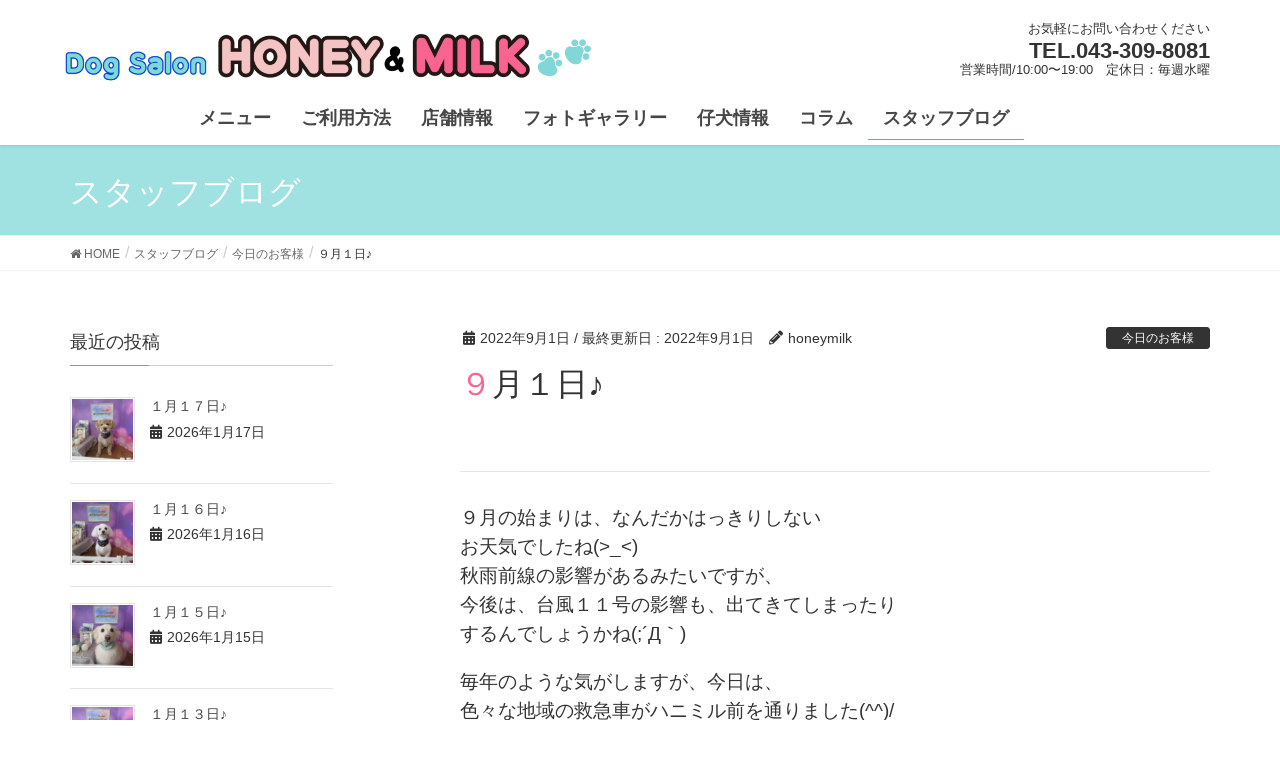

--- FILE ---
content_type: text/html; charset=UTF-8
request_url: https://honey-milk.info/%E4%BB%8A%E6%97%A5%E3%81%AE%E3%81%8A%E5%AE%A2%E6%A7%98/%EF%BC%99%E6%9C%88%EF%BC%91%E6%97%A5%E2%99%AA-3/
body_size: 19527
content:
<!DOCTYPE html><html lang="ja"><head><meta charset="utf-8"><meta http-equiv="X-UA-Compatible" content="IE=edge"><meta name="viewport" content="width=device-width, initial-scale=1"><meta name='robots' content='index, follow, max-image-preview:large, max-snippet:-1, max-video-preview:-1' /><style>img:is([sizes="auto" i], [sizes^="auto," i]) { contain-intrinsic-size: 3000px 1500px }</style><title>９月１日♪ - HONEY&amp;MILK</title><link rel="canonical" href="https://honey-milk.info/今日のお客様/９月１日♪-3/" /><meta property="og:locale" content="ja_JP" /><meta property="og:type" content="article" /><meta property="og:title" content="９月１日♪ - HONEY&amp;MILK" /><meta property="og:description" content="９月の始まりは、なんだかはっきりしない お天気でしたね(&gt;_&lt;) 秋雨前線の影響があるみたいですが、 今後は、台風１１号の影響も、出てきてしまったり するんでしょうかね(;´Д｀) 毎年のような気がしますが、 [&hellip;]" /><meta property="og:url" content="https://honey-milk.info/今日のお客様/９月１日♪-3/" /><meta property="og:site_name" content="HONEY&amp;MILK" /><meta property="article:published_time" content="2022-09-01T10:08:43+00:00" /><meta property="og:image" content="https://honey-milk.info/wp-content/uploads/DSCN2804-2.jpg" /><meta property="og:image:width" content="1280" /><meta property="og:image:height" content="960" /><meta property="og:image:type" content="image/jpeg" /><meta name="author" content="honeymilk" /><meta name="twitter:card" content="summary_large_image" /><meta name="twitter:label1" content="執筆者" /><meta name="twitter:data1" content="honeymilk" /><meta name="twitter:label2" content="推定読み取り時間" /><meta name="twitter:data2" content="7分" /> <script type="application/ld+json" class="yoast-schema-graph">{"@context":"https://schema.org","@graph":[{"@type":"WebPage","@id":"https://honey-milk.info/%e4%bb%8a%e6%97%a5%e3%81%ae%e3%81%8a%e5%ae%a2%e6%a7%98/%ef%bc%99%e6%9c%88%ef%bc%91%e6%97%a5%e2%99%aa-3/","url":"https://honey-milk.info/%e4%bb%8a%e6%97%a5%e3%81%ae%e3%81%8a%e5%ae%a2%e6%a7%98/%ef%bc%99%e6%9c%88%ef%bc%91%e6%97%a5%e2%99%aa-3/","name":"９月１日♪ - HONEY&amp;MILK","isPartOf":{"@id":"https://honey-milk.info/#website"},"primaryImageOfPage":{"@id":"https://honey-milk.info/%e4%bb%8a%e6%97%a5%e3%81%ae%e3%81%8a%e5%ae%a2%e6%a7%98/%ef%bc%99%e6%9c%88%ef%bc%91%e6%97%a5%e2%99%aa-3/#primaryimage"},"image":{"@id":"https://honey-milk.info/%e4%bb%8a%e6%97%a5%e3%81%ae%e3%81%8a%e5%ae%a2%e6%a7%98/%ef%bc%99%e6%9c%88%ef%bc%91%e6%97%a5%e2%99%aa-3/#primaryimage"},"thumbnailUrl":"https://honey-milk.info/wp-content/uploads/DSCN2804-2.jpg","datePublished":"2022-09-01T10:08:43+00:00","author":{"@id":"https://honey-milk.info/#/schema/person/394011d8d3111abb64061d66e803a3a3"},"breadcrumb":{"@id":"https://honey-milk.info/%e4%bb%8a%e6%97%a5%e3%81%ae%e3%81%8a%e5%ae%a2%e6%a7%98/%ef%bc%99%e6%9c%88%ef%bc%91%e6%97%a5%e2%99%aa-3/#breadcrumb"},"inLanguage":"ja","potentialAction":[{"@type":"ReadAction","target":["https://honey-milk.info/%e4%bb%8a%e6%97%a5%e3%81%ae%e3%81%8a%e5%ae%a2%e6%a7%98/%ef%bc%99%e6%9c%88%ef%bc%91%e6%97%a5%e2%99%aa-3/"]}]},{"@type":"ImageObject","inLanguage":"ja","@id":"https://honey-milk.info/%e4%bb%8a%e6%97%a5%e3%81%ae%e3%81%8a%e5%ae%a2%e6%a7%98/%ef%bc%99%e6%9c%88%ef%bc%91%e6%97%a5%e2%99%aa-3/#primaryimage","url":"https://honey-milk.info/wp-content/uploads/DSCN2804-2.jpg","contentUrl":"https://honey-milk.info/wp-content/uploads/DSCN2804-2.jpg","width":1280,"height":960},{"@type":"BreadcrumbList","@id":"https://honey-milk.info/%e4%bb%8a%e6%97%a5%e3%81%ae%e3%81%8a%e5%ae%a2%e6%a7%98/%ef%bc%99%e6%9c%88%ef%bc%91%e6%97%a5%e2%99%aa-3/#breadcrumb","itemListElement":[{"@type":"ListItem","position":1,"name":"ホーム","item":"https://honey-milk.info/"},{"@type":"ListItem","position":2,"name":"スタッフブログ","item":"https://honey-milk.info/blog/"},{"@type":"ListItem","position":3,"name":"９月１日♪"}]},{"@type":"WebSite","@id":"https://honey-milk.info/#website","url":"https://honey-milk.info/","name":"HONEY&amp;MILK","description":"","potentialAction":[{"@type":"SearchAction","target":{"@type":"EntryPoint","urlTemplate":"https://honey-milk.info/?s={search_term_string}"},"query-input":{"@type":"PropertyValueSpecification","valueRequired":true,"valueName":"search_term_string"}}],"inLanguage":"ja"},{"@type":"Person","@id":"https://honey-milk.info/#/schema/person/394011d8d3111abb64061d66e803a3a3","name":"honeymilk","image":{"@type":"ImageObject","inLanguage":"ja","@id":"https://honey-milk.info/#/schema/person/image/","url":"https://secure.gravatar.com/avatar/b40219b4914bdccc69b43e9d9972fb023d821f1f3a522a91cdcb13f39abfa166?s=96&d=mm&r=g","contentUrl":"https://secure.gravatar.com/avatar/b40219b4914bdccc69b43e9d9972fb023d821f1f3a522a91cdcb13f39abfa166?s=96&d=mm&r=g","caption":"honeymilk"},"url":"https://honey-milk.info/author/honeymilk/"}]}</script> <link rel="alternate" type="application/rss+xml" title="HONEY&amp;MILK &raquo; フィード" href="https://honey-milk.info/feed/" /><link rel="alternate" type="application/rss+xml" title="HONEY&amp;MILK &raquo; コメントフィード" href="https://honey-milk.info/comments/feed/" /><link rel="alternate" type="application/rss+xml" title="HONEY&amp;MILK &raquo; ９月１日♪ のコメントのフィード" href="https://honey-milk.info/%e4%bb%8a%e6%97%a5%e3%81%ae%e3%81%8a%e5%ae%a2%e6%a7%98/%ef%bc%99%e6%9c%88%ef%bc%91%e6%97%a5%e2%99%aa-3/feed/" /><meta name="description" content="９月の始まりは、なんだかはっきりしないお天気でしたね(&gt;_&lt;)秋雨前線の影響があるみたいですが、今後は、台風１１号の影響も、出てきてしまったりするんでしょうかね(;´Д｀)毎年のような気がしますが、今日は、色々な地域の救急車がハニミル前を通りました(^^)/今年も、『防災の日』を迎えたんですね！今年は、蘇我スポーツ公園で、警察、消防だけでなく、自衛隊、海上保安庁も参加し、大規模な防災訓練が行われて、岸田総理も" /><script defer src="[data-uri]"></script> <link rel='stylesheet' id='font-awesome-css' href='https://honey-milk.info/wp-content/themes/lightning/inc/font-awesome/versions/5.6.0/css/all.min.css?ver=5.6' type='text/css' media='all' /><link rel='stylesheet' id='vkExUnit_common_style-css' href='https://honey-milk.info/wp-content/cache/autoptimize/autoptimize_single_ea06bcb9caaffec68e5e5f8d33d36f3a.php?ver=9.113.0.1' type='text/css' media='all' /><style id='vkExUnit_common_style-inline-css' type='text/css'>:root {--ver_page_top_button_url:url(https://honey-milk.info/wp-content/plugins/vk-all-in-one-expansion-unit/assets/images/to-top-btn-icon.svg);}@font-face {font-weight: normal;font-style: normal;font-family: "vk_sns";src: url("https://honey-milk.info/wp-content/plugins/vk-all-in-one-expansion-unit/inc/sns/icons/fonts/vk_sns.eot?-bq20cj");src: url("https://honey-milk.info/wp-content/plugins/vk-all-in-one-expansion-unit/inc/sns/icons/fonts/vk_sns.eot?#iefix-bq20cj") format("embedded-opentype"),url("https://honey-milk.info/wp-content/plugins/vk-all-in-one-expansion-unit/inc/sns/icons/fonts/vk_sns.woff?-bq20cj") format("woff"),url("https://honey-milk.info/wp-content/plugins/vk-all-in-one-expansion-unit/inc/sns/icons/fonts/vk_sns.ttf?-bq20cj") format("truetype"),url("https://honey-milk.info/wp-content/plugins/vk-all-in-one-expansion-unit/inc/sns/icons/fonts/vk_sns.svg?-bq20cj#vk_sns") format("svg");}
.veu_promotion-alert__content--text {border: 1px solid rgba(0,0,0,0.125);padding: 0.5em 1em;border-radius: var(--vk-size-radius);margin-bottom: var(--vk-margin-block-bottom);font-size: 0.875rem;}/* Alert Content部分に段落タグを入れた場合に最後の段落の余白を0にする */.veu_promotion-alert__content--text p:last-of-type{margin-bottom:0;margin-top: 0;}</style><style id='wp-emoji-styles-inline-css' type='text/css'>img.wp-smiley, img.emoji {
		display: inline !important;
		border: none !important;
		box-shadow: none !important;
		height: 1em !important;
		width: 1em !important;
		margin: 0 0.07em !important;
		vertical-align: -0.1em !important;
		background: none !important;
		padding: 0 !important;
	}</style><link rel='stylesheet' id='wp-block-library-css' href='https://honey-milk.info/wp-includes/css/dist/block-library/style.min.css?ver=6.8.3' type='text/css' media='all' /><style id='classic-theme-styles-inline-css' type='text/css'>/*! This file is auto-generated */
.wp-block-button__link{color:#fff;background-color:#32373c;border-radius:9999px;box-shadow:none;text-decoration:none;padding:calc(.667em + 2px) calc(1.333em + 2px);font-size:1.125em}.wp-block-file__button{background:#32373c;color:#fff;text-decoration:none}</style><style id='global-styles-inline-css' type='text/css'>:root{--wp--preset--aspect-ratio--square: 1;--wp--preset--aspect-ratio--4-3: 4/3;--wp--preset--aspect-ratio--3-4: 3/4;--wp--preset--aspect-ratio--3-2: 3/2;--wp--preset--aspect-ratio--2-3: 2/3;--wp--preset--aspect-ratio--16-9: 16/9;--wp--preset--aspect-ratio--9-16: 9/16;--wp--preset--color--black: #000000;--wp--preset--color--cyan-bluish-gray: #abb8c3;--wp--preset--color--white: #ffffff;--wp--preset--color--pale-pink: #f78da7;--wp--preset--color--vivid-red: #cf2e2e;--wp--preset--color--luminous-vivid-orange: #ff6900;--wp--preset--color--luminous-vivid-amber: #fcb900;--wp--preset--color--light-green-cyan: #7bdcb5;--wp--preset--color--vivid-green-cyan: #00d084;--wp--preset--color--pale-cyan-blue: #8ed1fc;--wp--preset--color--vivid-cyan-blue: #0693e3;--wp--preset--color--vivid-purple: #9b51e0;--wp--preset--gradient--vivid-cyan-blue-to-vivid-purple: linear-gradient(135deg,rgba(6,147,227,1) 0%,rgb(155,81,224) 100%);--wp--preset--gradient--light-green-cyan-to-vivid-green-cyan: linear-gradient(135deg,rgb(122,220,180) 0%,rgb(0,208,130) 100%);--wp--preset--gradient--luminous-vivid-amber-to-luminous-vivid-orange: linear-gradient(135deg,rgba(252,185,0,1) 0%,rgba(255,105,0,1) 100%);--wp--preset--gradient--luminous-vivid-orange-to-vivid-red: linear-gradient(135deg,rgba(255,105,0,1) 0%,rgb(207,46,46) 100%);--wp--preset--gradient--very-light-gray-to-cyan-bluish-gray: linear-gradient(135deg,rgb(238,238,238) 0%,rgb(169,184,195) 100%);--wp--preset--gradient--cool-to-warm-spectrum: linear-gradient(135deg,rgb(74,234,220) 0%,rgb(151,120,209) 20%,rgb(207,42,186) 40%,rgb(238,44,130) 60%,rgb(251,105,98) 80%,rgb(254,248,76) 100%);--wp--preset--gradient--blush-light-purple: linear-gradient(135deg,rgb(255,206,236) 0%,rgb(152,150,240) 100%);--wp--preset--gradient--blush-bordeaux: linear-gradient(135deg,rgb(254,205,165) 0%,rgb(254,45,45) 50%,rgb(107,0,62) 100%);--wp--preset--gradient--luminous-dusk: linear-gradient(135deg,rgb(255,203,112) 0%,rgb(199,81,192) 50%,rgb(65,88,208) 100%);--wp--preset--gradient--pale-ocean: linear-gradient(135deg,rgb(255,245,203) 0%,rgb(182,227,212) 50%,rgb(51,167,181) 100%);--wp--preset--gradient--electric-grass: linear-gradient(135deg,rgb(202,248,128) 0%,rgb(113,206,126) 100%);--wp--preset--gradient--midnight: linear-gradient(135deg,rgb(2,3,129) 0%,rgb(40,116,252) 100%);--wp--preset--font-size--small: 13px;--wp--preset--font-size--medium: 20px;--wp--preset--font-size--large: 36px;--wp--preset--font-size--x-large: 42px;--wp--preset--spacing--20: 0.44rem;--wp--preset--spacing--30: 0.67rem;--wp--preset--spacing--40: 1rem;--wp--preset--spacing--50: 1.5rem;--wp--preset--spacing--60: 2.25rem;--wp--preset--spacing--70: 3.38rem;--wp--preset--spacing--80: 5.06rem;--wp--preset--shadow--natural: 6px 6px 9px rgba(0, 0, 0, 0.2);--wp--preset--shadow--deep: 12px 12px 50px rgba(0, 0, 0, 0.4);--wp--preset--shadow--sharp: 6px 6px 0px rgba(0, 0, 0, 0.2);--wp--preset--shadow--outlined: 6px 6px 0px -3px rgba(255, 255, 255, 1), 6px 6px rgba(0, 0, 0, 1);--wp--preset--shadow--crisp: 6px 6px 0px rgba(0, 0, 0, 1);}:where(.is-layout-flex){gap: 0.5em;}:where(.is-layout-grid){gap: 0.5em;}body .is-layout-flex{display: flex;}.is-layout-flex{flex-wrap: wrap;align-items: center;}.is-layout-flex > :is(*, div){margin: 0;}body .is-layout-grid{display: grid;}.is-layout-grid > :is(*, div){margin: 0;}:where(.wp-block-columns.is-layout-flex){gap: 2em;}:where(.wp-block-columns.is-layout-grid){gap: 2em;}:where(.wp-block-post-template.is-layout-flex){gap: 1.25em;}:where(.wp-block-post-template.is-layout-grid){gap: 1.25em;}.has-black-color{color: var(--wp--preset--color--black) !important;}.has-cyan-bluish-gray-color{color: var(--wp--preset--color--cyan-bluish-gray) !important;}.has-white-color{color: var(--wp--preset--color--white) !important;}.has-pale-pink-color{color: var(--wp--preset--color--pale-pink) !important;}.has-vivid-red-color{color: var(--wp--preset--color--vivid-red) !important;}.has-luminous-vivid-orange-color{color: var(--wp--preset--color--luminous-vivid-orange) !important;}.has-luminous-vivid-amber-color{color: var(--wp--preset--color--luminous-vivid-amber) !important;}.has-light-green-cyan-color{color: var(--wp--preset--color--light-green-cyan) !important;}.has-vivid-green-cyan-color{color: var(--wp--preset--color--vivid-green-cyan) !important;}.has-pale-cyan-blue-color{color: var(--wp--preset--color--pale-cyan-blue) !important;}.has-vivid-cyan-blue-color{color: var(--wp--preset--color--vivid-cyan-blue) !important;}.has-vivid-purple-color{color: var(--wp--preset--color--vivid-purple) !important;}.has-black-background-color{background-color: var(--wp--preset--color--black) !important;}.has-cyan-bluish-gray-background-color{background-color: var(--wp--preset--color--cyan-bluish-gray) !important;}.has-white-background-color{background-color: var(--wp--preset--color--white) !important;}.has-pale-pink-background-color{background-color: var(--wp--preset--color--pale-pink) !important;}.has-vivid-red-background-color{background-color: var(--wp--preset--color--vivid-red) !important;}.has-luminous-vivid-orange-background-color{background-color: var(--wp--preset--color--luminous-vivid-orange) !important;}.has-luminous-vivid-amber-background-color{background-color: var(--wp--preset--color--luminous-vivid-amber) !important;}.has-light-green-cyan-background-color{background-color: var(--wp--preset--color--light-green-cyan) !important;}.has-vivid-green-cyan-background-color{background-color: var(--wp--preset--color--vivid-green-cyan) !important;}.has-pale-cyan-blue-background-color{background-color: var(--wp--preset--color--pale-cyan-blue) !important;}.has-vivid-cyan-blue-background-color{background-color: var(--wp--preset--color--vivid-cyan-blue) !important;}.has-vivid-purple-background-color{background-color: var(--wp--preset--color--vivid-purple) !important;}.has-black-border-color{border-color: var(--wp--preset--color--black) !important;}.has-cyan-bluish-gray-border-color{border-color: var(--wp--preset--color--cyan-bluish-gray) !important;}.has-white-border-color{border-color: var(--wp--preset--color--white) !important;}.has-pale-pink-border-color{border-color: var(--wp--preset--color--pale-pink) !important;}.has-vivid-red-border-color{border-color: var(--wp--preset--color--vivid-red) !important;}.has-luminous-vivid-orange-border-color{border-color: var(--wp--preset--color--luminous-vivid-orange) !important;}.has-luminous-vivid-amber-border-color{border-color: var(--wp--preset--color--luminous-vivid-amber) !important;}.has-light-green-cyan-border-color{border-color: var(--wp--preset--color--light-green-cyan) !important;}.has-vivid-green-cyan-border-color{border-color: var(--wp--preset--color--vivid-green-cyan) !important;}.has-pale-cyan-blue-border-color{border-color: var(--wp--preset--color--pale-cyan-blue) !important;}.has-vivid-cyan-blue-border-color{border-color: var(--wp--preset--color--vivid-cyan-blue) !important;}.has-vivid-purple-border-color{border-color: var(--wp--preset--color--vivid-purple) !important;}.has-vivid-cyan-blue-to-vivid-purple-gradient-background{background: var(--wp--preset--gradient--vivid-cyan-blue-to-vivid-purple) !important;}.has-light-green-cyan-to-vivid-green-cyan-gradient-background{background: var(--wp--preset--gradient--light-green-cyan-to-vivid-green-cyan) !important;}.has-luminous-vivid-amber-to-luminous-vivid-orange-gradient-background{background: var(--wp--preset--gradient--luminous-vivid-amber-to-luminous-vivid-orange) !important;}.has-luminous-vivid-orange-to-vivid-red-gradient-background{background: var(--wp--preset--gradient--luminous-vivid-orange-to-vivid-red) !important;}.has-very-light-gray-to-cyan-bluish-gray-gradient-background{background: var(--wp--preset--gradient--very-light-gray-to-cyan-bluish-gray) !important;}.has-cool-to-warm-spectrum-gradient-background{background: var(--wp--preset--gradient--cool-to-warm-spectrum) !important;}.has-blush-light-purple-gradient-background{background: var(--wp--preset--gradient--blush-light-purple) !important;}.has-blush-bordeaux-gradient-background{background: var(--wp--preset--gradient--blush-bordeaux) !important;}.has-luminous-dusk-gradient-background{background: var(--wp--preset--gradient--luminous-dusk) !important;}.has-pale-ocean-gradient-background{background: var(--wp--preset--gradient--pale-ocean) !important;}.has-electric-grass-gradient-background{background: var(--wp--preset--gradient--electric-grass) !important;}.has-midnight-gradient-background{background: var(--wp--preset--gradient--midnight) !important;}.has-small-font-size{font-size: var(--wp--preset--font-size--small) !important;}.has-medium-font-size{font-size: var(--wp--preset--font-size--medium) !important;}.has-large-font-size{font-size: var(--wp--preset--font-size--large) !important;}.has-x-large-font-size{font-size: var(--wp--preset--font-size--x-large) !important;}
:where(.wp-block-post-template.is-layout-flex){gap: 1.25em;}:where(.wp-block-post-template.is-layout-grid){gap: 1.25em;}
:where(.wp-block-columns.is-layout-flex){gap: 2em;}:where(.wp-block-columns.is-layout-grid){gap: 2em;}
:root :where(.wp-block-pullquote){font-size: 1.5em;line-height: 1.6;}</style><link rel='stylesheet' id='contact-form-7-css' href='https://honey-milk.info/wp-content/cache/autoptimize/autoptimize_single_64ac31699f5326cb3c76122498b76f66.php?ver=6.1.1' type='text/css' media='all' /><link rel='stylesheet' id='whats-new-style-css' href='https://honey-milk.info/wp-content/cache/autoptimize/autoptimize_single_c2bb7d0452102915fcd20bd2fe54f24b.php?ver=2.0.2' type='text/css' media='all' /><link rel='stylesheet' id='wc-shortcodes-style-css' href='https://honey-milk.info/wp-content/cache/autoptimize/autoptimize_single_e44d82ea2fcf613bc810f97e674331e8.php?ver=3.46' type='text/css' media='all' /><link rel='stylesheet' id='lightning-common-style-css' href='https://honey-milk.info/wp-content/cache/autoptimize/autoptimize_single_055c4ba19a3ac4ba70a8de14e82e27bc.php?ver=6.16.0' type='text/css' media='all' /><link rel='stylesheet' id='lightning-design-style-css' href='https://honey-milk.info/wp-content/cache/autoptimize/autoptimize_single_694f834466a3cfc857886d09fbb190c3.php?ver=6.16.0' type='text/css' media='all' /><style id='lightning-design-style-inline-css' type='text/css'>/* ltg theme common */.color_key_bg,.color_key_bg_hover:hover{background-color: #f96490;}.color_key_txt,.color_key_txt_hover:hover{color: #f96490;}.color_key_border,.color_key_border_hover:hover{border-color: #f96490;}.color_key_dark_bg,.color_key_dark_bg_hover:hover{background-color: #333333;}.color_key_dark_txt,.color_key_dark_txt_hover:hover{color: #333333;}.color_key_dark_border,.color_key_dark_border_hover:hover{border-color: #333333;}
.bbp-submit-wrapper .button.submit,.woocommerce a.button.alt:hover,.woocommerce-product-search button:hover,.woocommerce button.button.alt { background-color:#333333 ; }.bbp-submit-wrapper .button.submit:hover,.woocommerce a.button.alt,.woocommerce-product-search button,.woocommerce button.button.alt:hover { background-color:#f96490 ; }.woocommerce ul.product_list_widget li a:hover img { border-color:#f96490; }.veu_color_txt_key { color:#333333 ; }.veu_color_bg_key { background-color:#333333 ; }.veu_color_border_key { border-color:#333333 ; }.btn-default { border-color:#f96490;color:#f96490;}.btn-default:focus,.btn-default:hover { border-color:#f96490;background-color: #f96490; }.btn-primary { background-color:#f96490;border-color:#333333; }.btn-primary:focus,.btn-primary:hover { background-color:#333333;border-color:#f96490; }@media (min-width: 992px) { .siteContent .subSection { float:left;margin-left:0; } .siteContent .mainSection { float:right; } }
.tagcloud a:before { font-family: "Font Awesome 5 Free";content: "\f02b";font-weight: bold; }
a { color:#333333 ; }a:hover { color:#f96490 ; }.page-header { background-color:#f96490; }h1.entry-title:first-letter,.single h1.entry-title:first-letter { color:#f96490; }h2,.mainSection-title { border-top-color:#f96490; }h3:after,.subSection-title:after { border-bottom-color:#f96490; }.media .media-body .media-heading a:hover { color:#f96490; }ul.page-numbers li span.page-numbers.current { background-color:#f96490; }.pager li > a { border-color:#f96490;color:#f96490;}.pager li > a:hover { background-color:#f96490;color:#fff;}footer { border-top-color:#f96490; }dt { border-left-color:#f96490; }@media (min-width: 768px){ ul.gMenu > li > a:after { border-bottom-color: #f96490 ; }} /* @media (min-width: 768px) */</style><link rel='stylesheet' id='lightning-theme-style-css' href='https://honey-milk.info/wp-content/cache/autoptimize/autoptimize_single_387fb0038649a94bb8e4a5e92710a9c8.php?ver=6.16.0' type='text/css' media='all' /><link rel='stylesheet' id='veu-cta-css' href='https://honey-milk.info/wp-content/cache/autoptimize/autoptimize_single_a78f149676128521e4b5f36a9ac06f23.php?ver=9.113.0.1' type='text/css' media='all' /><link rel='stylesheet' id='tablepress-default-css' href='https://honey-milk.info/wp-content/cache/autoptimize/autoptimize_single_67618bce410baf1c5f16513a9af4b1b9.php?ver=3.2.6' type='text/css' media='all' /><link rel='stylesheet' id='wordpresscanvas-font-awesome-css' href='https://honey-milk.info/wp-content/plugins/wc-shortcodes/public/assets/css/font-awesome.min.css?ver=4.7.0' type='text/css' media='all' /><link rel='stylesheet' id='jquery.lightbox.min.css-css' href='https://honey-milk.info/wp-content/plugins/wp-jquery-lightbox/lightboxes/wp-jquery-lightbox/styles/lightbox.min.css?ver=2.3.4' type='text/css' media='all' /><link rel='stylesheet' id='jqlb-overrides-css' href='https://honey-milk.info/wp-content/cache/autoptimize/autoptimize_single_2924162277244529ae570a2d316f968d.php?ver=2.3.4' type='text/css' media='all' /><style id='jqlb-overrides-inline-css' type='text/css'>#outerImageContainer {
				box-shadow: 0 0 4px 2px rgba(0,0,0,.2);
			}
			#imageContainer{
				padding: 6px;
			}
			#imageDataContainer {
				box-shadow: 0 -4px 0 0 #fff, 0 0 4px 2px rgba(0,0,0,.1);
				z-index: auto;
			}
			#prevArrow,
			#nextArrow{
				background-color: rgba(255,255,255,.7;
				color: #000000;
			}</style> <script type="text/javascript" src="https://honey-milk.info/wp-includes/js/jquery/jquery.min.js?ver=3.7.1" id="jquery-core-js"></script> <script defer type="text/javascript" src="https://honey-milk.info/wp-includes/js/jquery/jquery-migrate.min.js?ver=3.4.1" id="jquery-migrate-js"></script> <link rel="https://api.w.org/" href="https://honey-milk.info/wp-json/" /><link rel="alternate" title="JSON" type="application/json" href="https://honey-milk.info/wp-json/wp/v2/posts/18773" /><link rel="EditURI" type="application/rsd+xml" title="RSD" href="https://honey-milk.info/xmlrpc.php?rsd" /><meta name="generator" content="WordPress 6.8.3" /><link rel='shortlink' href='https://honey-milk.info/?p=18773' /><link rel="alternate" title="oEmbed (JSON)" type="application/json+oembed" href="https://honey-milk.info/wp-json/oembed/1.0/embed?url=https%3A%2F%2Fhoney-milk.info%2F%25e4%25bb%258a%25e6%2597%25a5%25e3%2581%25ae%25e3%2581%258a%25e5%25ae%25a2%25e6%25a7%2598%2F%25ef%25bc%2599%25e6%259c%2588%25ef%25bc%2591%25e6%2597%25a5%25e2%2599%25aa-3%2F" /><link rel="alternate" title="oEmbed (XML)" type="text/xml+oembed" href="https://honey-milk.info/wp-json/oembed/1.0/embed?url=https%3A%2F%2Fhoney-milk.info%2F%25e4%25bb%258a%25e6%2597%25a5%25e3%2581%25ae%25e3%2581%258a%25e5%25ae%25a2%25e6%25a7%2598%2F%25ef%25bc%2599%25e6%259c%2588%25ef%25bc%2591%25e6%2597%25a5%25e2%2599%25aa-3%2F&#038;format=xml" /><style type="text/css" id="simple-css-output">.staff_translation{ font-size:15px; margin-bottom:5px;}@media (max-width: 420px){.siteHeader { background-color: #fff; box-shadow: 0px 1px 3px rgba(0, 0, 0, 0.1); margin-bottom: 0; height: 120px;}}@media (max-width: 991px){.menuBtn.btn-default { display:none;}}.container>.navbar-header{ margin-right: -15px; margin-left: -15px; margin-bottom: 7px;}/* lightningのpowersを消す */footer .copySection p:nth-child(2) { display:none !important;}@media (max-width: 400px){.komoji{ font-size:8px;}}@media (min-width: 400px){.faq_a{ float:left; padding-left:80px;}}#imageData #imageDetails #titleAndCaption #titleText { font-weight: 700; font-size: 14px;}.lcp_post{ font-size:1.7rem; width: 95% !important;}.lcp_excerpt{ font-size:1.5rem; padding-right:25px; text-align:justify;}.home h3{ padding-top:0px; padding-bottom:0px; margin-bottom:10px;}.box20 h3{ padding-top:0px; padding-bottom:0px; margin-bottom:5px;}.lcp_catlist p { padding: 0.25em 0.5em; color: #494949; background: #f4f4f4; border-left: solid 5px #FFA000; font-weight:bold;}.top6_photo{ border:solid 1px #d2d2d2;}.top6_photo:hover{opacity: 0.5 ;}#imageData #imageDetails #controls { margin: 0; white-space: nowrap; display: none;}.box20 { position: relative; padding-top: 0.25em; padding-bottom: 0.25em; margin-top: 0.2em; margin-bottom: 1em; top: 0; background: #F0FAFA;}.box20:before, .box20:after{ position: absolute; top: 0; content:''; width: 10px; height: 100%; display: inline-block; box-sizing: border-box;}.box20:before{ border-left: dotted 2px #A0E1E1; border-top: dotted 2px #A0E1E1; border-bottom: dotted 2px #A0E1E1; left: 0;}.box20:after{ border-top: dotted 2px #A0E1E1; border-right: dotted 2px #A0E1E1; border-bottom: dotted 2px #A0E1E1; right: 0;}.box20 p { margin: 0px; padding: 0;}.whatsnew p { font-size: 20px; overflow: hidden; margin: 15px 0px 20px 0px;}footer { border-top-color: #A0E1E1;}.btn-primary:hover { background: #F96490; border-color: #F96490;}.btn-primary { background-color: #333; border-color: #333;}.veu_color_txt_key { color: #F96490;}.page-header { background-color: #A0E1E1;}ul.gMenu ul { padding-left: 0; width: auto; display: block; margin-bottom: 0; font-weight: bolder; font-size:16px;}.gMenu_name { font-weight: 400; font-size: 18px; font-weight:bolder;}/*商品ページページネーション位置*/.pagination { display: block; overflow: visible; padding: 20px 0px 20px; text-align: center; clear: both;}.faq_icona{ float:left; display:inline-block; margin-top:5px;}.faq_iconq{ float:left; display:inline-block; margin-top:-14px;}.open{ float:right; padding-right:5px;}.cp_actab {position: relative;overflow: hidden;/*width: 90%;*/margin: 0 auto;color: #000;}.cp_actab input {position: absolute;z-index: -1;opacity: 0;}.cp_actab label {font-weight: bold;line-height: 3;position: relative;display: block;padding: 0 0 0 1em;cursor: pointer;margin: 0 0 1px 0;background: #fff;}.cp_actab .cp_actab-content {overflow: hidden;max-height: 0;-webkit-transition: max-height 0.35s;transition: max-height 0.35s;color: #333333;background: #fff;}.cp_actab .cp_actab-content p {margin: 1em;}/* :checked */.cp_actab input:checked ~ .cp_actab-content {max-height: 45em; float: right;}/* Icon */.cp_actab label::after {line-height: 3;position: absolute;top: 0;right: 0;display: block;width: 3em;height: 3em;-webkit-transition: all 0.35s;transition: all 0.35s;text-align: center;}.cp_actab input[type=checkbox] + label::after {content: '+';}.cp_actab input[type=checkbox]:checked + label::after {transform: rotate(315deg);}/*ターム一覧のタイトル*/.archive-header{ display:none;}.caption{ font-size:14px;}.cut_top{ width: 180px; padding:3px; border:1px solid #ccc; background:#fff; box-shadow: 1px 1px 5px rgba(20,20,20,0.2);/* ドロップシャドウ 【横位置 縦位置 ぼかし幅 色】の順に記述 */}.cut_top:hover{ display: inline-block; transform: rotate(5deg);}@media (max-width: 400px){.cutimg1{ padding:3px; border:1px solid #ccc; background:#fff; height:120px; box-shadow: 1px 1px 5px rgba(20,20,20,0.2);/* ドロップシャドウ 【横位置 縦位置 ぼかし幅 色】の順に記述 */}}@media (min-width: 600px){.cutmodule{ width:20%; margin-right:25px; float:left;}}/*.cut_thumb{ width: 180px; padding:3px; border:1px solid #ccc; background:#fff; box-shadow: 1px 1px 5px rgba(20,20,20,0.2);/* ドロップシャドウ 【横位置 縦位置 ぼかし幅 色】の順に記述 *//*}*/.cutimg1{ padding:3px; border:1px solid #ccc; background:#fff; height:100px; box-shadow: 1px 1px 5px rgba(20,20,20,0.2);/* ドロップシャドウ 【横位置 縦位置 ぼかし幅 色】の順に記述 */}.cutimg1:hover{ display: inline-block; transform: rotate(5deg);}.message{ /*margin:0 auto;*/ text-align:center;}.top_message{ text-align:center; font-size:22px; font-weight:bolder; font-family: "adorn-smooth-condensed-sans",sans-serif;}.top_title{ text-align:center; font-size:30px; font-weight:bolder; font-family: "adorn-smooth-condensed-sans",sans-serif;}.top_title:before { content: url("https://honey-milk.info/wp-content/uploads/bone_left.png"); padding-right:4px; vertical-align:middle !important;}.top_title:after { content: url("https://honey-milk.info/wp-content/uploads/bone_right.png"); padding-left:4px; vertical-align:middle !important;}.top_title2{ text-align:center; font-size:18px;}@media (min-width: 992px){.navbar-brand img { max-height: 60px;}}.option_price{ line-height:1.2em; font-weight:bolder;}.option_price:before { content: url("https://honey-milk.info/wp-content/uploads/scissors_2.png"); padding-top:3px; padding-right:6px; vertical-align:middle !important;}.menu_komidashi2{ font-weight:bolder; text-align:center;}.menu_komidashi{ font-weight:bolder; font-size:16px; margin-top:18px;}.menu_komidashi:before { content: url("https://honey-milk.info/wp-content/uploads/bone_left.png"); padding-right:4px; vertical-align:middle !important;}/*.menu_komidashi:after { content: url("https://honey-milk.info/wp-content/uploads/bone_right.png"); padding-left:3px; vertical-align:middle !important;}*/.pethotel_text{ text-align:center; margin-top:-10px;}.box2 { padding: 0.5em 1em; margin: 2em 0; background: #FFF; border: solid 1px #F96490;/*線*/ border-radius: 10px;/*角の丸み*/}.box2 p { margin: 0; padding: 0;}.staff_text{ font-size:14px; line-height:1.8em; margin-top:-8px;}.staff_name{ font-weight:bolder; font-size:18px;}.staff_name:before { content: url("https://honey-milk.info/wp-content/uploads/ashiato2.png"); padding-right:4px; vertical-align:middle !important;}.staff_name:after { content: url("https://honey-milk.info/wp-content/uploads/ashiato2.png"); padding-left:4px; vertical-align:middle !important;}.staff{ text-align:center;}.staff_wrapper{ border: 1px #d8d8d8 solid; padding:10px;}.service_title{ font-weight:bolder; text-align:center;}hr { height: 1px; border: none; border-top: 1px #A0E1E1 dotted;}.tel{ font-weight:bolder; font-size:18px;}.item{ font-weight:bolder;}.tri{ width: 0; height: 0; border-style: solid; border-width: 30px 20px 0 20px; border-color: #F96490 transparent transparent transparent; margin-left:45px; margin-top:-33px;}.box27 { position: relative; margin: 2em 0; padding: 0.5em 1em; border: solid 3px #F96490; border-radius: 0 10px 10px 10px;}.box27 .box-title { position: absolute; display: inline-block; top: -27px; left: -3px; padding: 0 9px; height: 25px; line-height: 25px; vertical-align: middle; font-size: 17px; background: #F96490; color: #ffffff; font-weight: bold; border-radius: 5px 5px 0 0;}.box27 p { margin: 0; padding: 0;}h2{ font-size: 20px; /*height: 28px;*/ /*border-bottom: solid 1px #fff5a5;*/ border-top:none !important; border-left:none !important; border-right:none !important; background: #FFE6E6 !important;/*背景透明に*/ font-weight: bolder;}h2:before { content: url("https://honey-milk.info/wp-content/uploads/ashiato.png"); padding-right:8px; vertical-align:middle !important;}h2:after { content: url("https://honey-milk.info/wp-content/uploads/ashiato.png"); padding-left:8px; vertical-align:middle !important;}/*新【新】トリミング_色*/.tablepress-id-11 .row-32 .column-1,.tablepress-id-11 .row-31 .column-1,.tablepress-id-11 .row-30 .column-1,.tablepress-id-11 .row-29 .column-1,.tablepress-id-11 .row-28 .column-1,.tablepress-id-11 .row-27 .column-1,.tablepress-id-11 .row-26 .column-1,.tablepress-id-11 .row-25 .column-1,.tablepress-id-11 .row-24 .column-1,.tablepress-id-11 .row-23 .column-1,.tablepress-id-11 .row-22 .column-1,.tablepress-id-11 .row-21 .column-1,.tablepress-id-11 .row-20 .column-1,.tablepress-id-11 .row-19 .column-1,.tablepress-id-11 .row-18 .column-1,.tablepress-id-11 .row-17 .column-1,.tablepress-id-11 .row-16 .column-1,.tablepress-id-11 .row-15 .column-1,.tablepress-id-11 .row-14 .column-1,.tablepress-id-11 .row-13 .column-1,.tablepress-id-11 .row-12 .column-1,.tablepress-id-11 .row-11 .column-1,.tablepress-id-11 .row-10 .column-1,.tablepress-id-11 .row-9 .column-1,.tablepress-id-11 .row-8 .column-1,.tablepress-id-11 .row-7 .column-1,.tablepress-id-11 .row-6 .column-1,.tablepress-id-11 .row-5 .column-1,.tablepress-id-11 .row-4 .column-1,.tablepress-id-11 .row-3 .column-1,.tablepress-id-11 .row-1 .column-1,.tablepress-id-9 .row-2 .column-7,.tablepress-id-9 .row-2 .column-6,.tablepress-id-9 .row-2 .column-5,.tablepress-id-9 .row-2 .column-4,.tablepress-id-9 .row-2 .column-3,.tablepress-id-9 .row-2 .column-2,.tablepress-id-9 .row-1 .column-5,.tablepress-id-9 .row-1 .column-2,.tablepress-id-9 .row-32 .column-1,.tablepress-id-9 .row-31 .column-1,.tablepress-id-9 .row-30 .column-1,.tablepress-id-9 .row-29 .column-1,.tablepress-id-9 .row-28 .column-1,.tablepress-id-9 .row-27 .column-1,.tablepress-id-9 .row-26 .column-1,.tablepress-id-9 .row-25 .column-1,.tablepress-id-9 .row-24 .column-1,.tablepress-id-9 .row-23 .column-1,.tablepress-id-9 .row-22 .column-1,.tablepress-id-9 .row-21 .column-1,.tablepress-id-9 .row-20 .column-1,.tablepress-id-9 .row-19 .column-1,.tablepress-id-9 .row-18 .column-1,.tablepress-id-9 .row-17 .column-1,.tablepress-id-9 .row-16 .column-1,.tablepress-id-9 .row-15 .column-1,.tablepress-id-9 .row-14 .column-1,.tablepress-id-9 .row-13 .column-1,.tablepress-id-9 .row-12 .column-1,.tablepress-id-9 .row-11 .column-1,.tablepress-id-9 .row-10 .column-1,.tablepress-id-9 .row-9 .column-1,.tablepress-id-9 .row-8 .column-1,.tablepress-id-9 .row-7 .column-1,.tablepress-id-9 .row-6 .column-1,.tablepress-id-9 .row-5 .column-1,.tablepress-id-9 .row-4 .column-1,.tablepress-id-9 .row-3 .column-1,.tablepress-id-9 .row-2 .column-1,.tablepress-id-9 .row-1 .column-1 {background-color: #F0FAFA !important;}/*【新】トリミング_色*/#tablepress-16 .column-1 { background-color: #F0FAFA;}/*トップ店舗情報_色*/.tablepress-id-8 .row-6 .column-1,.tablepress-id-8 .row-5 .column-1,.tablepress-id-8 .row-4 .column-1,.tablepress-id-8 .row-3 .column-1,.tablepress-id-8 .row-2 .column-1,.tablepress-id-8 .row-1 .column-1 {background-color: #fee6de !important;}/*料金表_エステオプションメニュー_色*/.tablepress-id-14 .row-16 .column-1,.tablepress-id-14 .row-13 .column-1,.tablepress-id-14 .row-10 .column-1,.tablepress-id-14 .row-7 .column-1,.tablepress-id-14 .row-4 .column-1,.tablepress-id-14 .row-1 .column-1,.tablepress-id-7 .row-16 .column-1,.tablepress-id-7 .row-13 .column-1,.tablepress-id-7 .row-10 .column-1,.tablepress-id-7 .row-7 .column-1,.tablepress-id-7 .row-4 .column-1,.tablepress-id-7 .row-1 .column-1 {background-color: #F0FAFA !important;}/*料金表_オプションメニュー_色*/.tablepress-id-5 .row-9 .column-1,.tablepress-id-5 .row-8 .column-1,.tablepress-id-5 .row-7 .column-1,.tablepress-id-5 .row-6 .column-1,.tablepress-id-5 .row-5 .column-1,.tablepress-id-5 .row-4 .column-1,.tablepress-id-5 .row-3 .column-1,.tablepress-id-5 .row-2 .column-1,.tablepress-id-5 .row-1 .column-1 {background-color: #fee6de !important;}/*料金表_ペットホテル_色*/.tablepress-id-15 .row-1 .column-5,.tablepress-id-15 .row-1 .column-3,.tablepress-id-15 .row-1 .column-1,.tablepress-id-4 .row-1 .column-5,.tablepress-id-4 .row-1 .column-3,.tablepress-id-4 .row-1 .column-1 {background-color: #F0FAFA !important;}/*料金表_オプションメニュー_色*/.tablepress-id-13 .row-31 .column-1,.tablepress-id-13 .row-28 .column-1,.tablepress-id-13 .row-25 .column-1,.tablepress-id-13 .row-22 .column-1,.tablepress-id-13 .row-19 .column-1,.tablepress-id-13 .row-16 .column-1,.tablepress-id-13 .row-13 .column-1,.tablepress-id-13 .row-10 .column-1,.tablepress-id-13 .row-7 .column-1,.tablepress-id-13 .row-4 .column-1,.tablepress-id-13 .row-1 .column-1,.tablepress-id-3 .row-31 .column-1,.tablepress-id-3 .row-28 .column-1,.tablepress-id-3 .row-25 .column-1,.tablepress-id-3 .row-22 .column-1,.tablepress-id-3 .row-19 .column-1,.tablepress-id-3 .row-16 .column-1,.tablepress-id-3 .row-13 .column-1,.tablepress-id-3 .row-10 .column-1,.tablepress-id-3 .row-7 .column-1,.tablepress-id-3 .row-4 .column-1,.tablepress-id-3 .row-1 .column-1 {background-color: #F0FAFA !important;}/*料金表_オプション(小型犬)_色*/.tablepress-id-12 .row-4 .column-3,.tablepress-id-12 .row-3 .column-3,.tablepress-id-12 .row-2 .column-3,.tablepress-id-12 .row-1 .column-3,.tablepress-id-12 .row-4 .column-1,.tablepress-id-12 .row-3 .column-1,.tablepress-id-12 .row-2 .column-1,.tablepress-id-12 .row-1 .column-1,.tablepress-id-2 .row-4 .column-3,.tablepress-id-2 .row-3 .column-3,.tablepress-id-2 .row-2 .column-3,.tablepress-id-2 .row-1 .column-3,.tablepress-id-2 .row-4 .column-1,.tablepress-id-2 .row-3 .column-1,.tablepress-id-2 .row-2 .column-1,.tablepress-id-2 .row-1 .column-1 {background-color: #F0F5FC !important;}/*料金表_トリミング_色*/.tablepress-id-1 .row-16 .column-1,.tablepress-id-1 .row-15 .column-1,.tablepress-id-1 .row-14 .column-1,.tablepress-id-1 .row-13 .column-1,.tablepress-id-1 .row-12 .column-1,.tablepress-id-1 .row-11 .column-1,.tablepress-id-1 .row-10 .column-1,.tablepress-id-1 .row-9 .column-1,.tablepress-id-1 .row-8 .column-1,.tablepress-id-1 .row-7 .column-1,.tablepress-id-1 .row-6 .column-1,.tablepress-id-1 .row-5 .column-1,.tablepress-id-1 .row-4 .column-1,.tablepress-id-1 .row-3 .column-1,.tablepress-id-1 .row-2 .column-1,.tablepress-id-1 .row-1 .column-3,.tablepress-id-1 .row-1 .column-2,.tablepress-id-1 .row-1 .column-1 {background-color: #F0FAFA !important;}.tablepress-id-13 tbody td{ vertical-align:middle; font-size:14px;}.tablepress-id-9 tbody td{ vertical-align:middle; font-size:14px;}.tablepress-id-8 tbody td{ vertical-align:middle; font-size:14px;}.tablepress-id-7 tbody td{ vertical-align:middle; font-size:14px;}.tablepress-id-6 tbody td{ vertical-align:middle; font-size:16px;}.tablepress-id-5 tbody td{ vertical-align:middle; font-size:14px;}.tablepress-id-4 tbody td{ vertical-align:middle; font-size:14px;}.tablepress-id-3 tbody td{ vertical-align:middle; font-size:14px;}.tablepress-id-2 tbody td{ vertical-align:middle; font-size:14px;}.tablepress-id-1 tbody td{ vertical-align:middle; font-size:14px;}/* テーブルに枠線を表示する */tbody { display: table-row-group; /*border-color: inherit;*/ border:solid 1px #a5a5a5;}.table_title{ font-weight:bolder; font-size:16px;}.table_title2{ font-weight:bolder; font-size:14px;}@media (min-width: 600px){.header_yagou_wrapper{ margin-bottom:5px;} .header_yagou{ text-align:right; font-size:1.3rem; color:#333;} .header_yagou2{ text-align:right; font-size:1.3rem; margin-top:-5px; color:#333;} .header_yagou3{ text-align:right; font-size:1.3rem; margin-top:-2px; color:#956f36;} .header_tel{ font-size:2.2rem; margin-top:-3px; font-weight:bolder; text-align:right; color:#333;} .footer_name{ font-size:2.2rem; margin-top:-3px; font-weight:bolder; color:#333;} .footer_info{ line-height:1.2em; font-size:14px;}}header { width: 100%; height: 145px;}ul.gMenu { width: 90%; /*margin-left:25%;*/}ul.gMenu.fixed { position: fixed; top: 26px; margin-left:25% ;}ul.gMenu a{background:#fff;}.siteHeader { background-color: #fff; box-shadow: 0px 1px 3px rgba(0, 0, 0, 0.1); margin-bottom: 0; }.nav { /*padding-left: 15%;*/ margin-bottom: 0; list-style: none;}@media (max-width: 480px) { .sp-scrollable-table table{ border-collapse: collapse; margin: 2em 0; max-width: 100%; } .sp-scrollable-table th{ background-color: #eee; } .sp-scrollable-table th, .sp-scrollable-table td{ border: solid 1px #ccc; padding: 3px 5px; white-space: nowrap; } .sp-scrollable-table { overflow-x: auto; margin-bottom: 1em; max-width: 770px; }}</style><style type="text/css">.broken_link, a.broken_link {
	text-decoration: line-through;
}</style><meta property="og:site_name" content="HONEY&amp;MILK" /><meta property="og:url" content="https://honey-milk.info/%e4%bb%8a%e6%97%a5%e3%81%ae%e3%81%8a%e5%ae%a2%e6%a7%98/%ef%bc%99%e6%9c%88%ef%bc%91%e6%97%a5%e2%99%aa-3/" /><meta property="og:title" content="９月１日♪ | HONEY&amp;MILK" /><meta property="og:description" content="９月の始まりは、なんだかはっきりしないお天気でしたね(&gt;_&lt;)秋雨前線の影響があるみたいですが、今後は、台風１１号の影響も、出てきてしまったりするんでしょうかね(;´Д｀)毎年のような気がしますが、今日は、色々な地域の救急車がハニミル前を通りました(^^)/今年も、『防災の日』を迎えたんですね！今年は、蘇我スポーツ公園で、警察、消防だけでなく、自衛隊、海上保安庁も参加し、大規模な防災訓練が行われて、岸田総理も" /><meta property="og:type" content="article" /><meta property="og:image" content="https://honey-milk.info/wp-content/uploads/DSCN2804-2-1024x768.jpg" /><meta property="og:image:width" content="750" /><meta property="og:image:height" content="563" /><meta name="twitter:card" content="summary_large_image"><meta name="twitter:description" content="９月の始まりは、なんだかはっきりしないお天気でしたね(&gt;_&lt;)秋雨前線の影響があるみたいですが、今後は、台風１１号の影響も、出てきてしまったりするんでしょうかね(;´Д｀)毎年のような気がしますが、今日は、色々な地域の救急車がハニミル前を通りました(^^)/今年も、『防災の日』を迎えたんですね！今年は、蘇我スポーツ公園で、警察、消防だけでなく、自衛隊、海上保安庁も参加し、大規模な防災訓練が行われて、岸田総理も"><meta name="twitter:title" content="９月１日♪ | HONEY&amp;MILK"><meta name="twitter:url" content="https://honey-milk.info/%e4%bb%8a%e6%97%a5%e3%81%ae%e3%81%8a%e5%ae%a2%e6%a7%98/%ef%bc%99%e6%9c%88%ef%bc%91%e6%97%a5%e2%99%aa-3/"><meta name="twitter:image" content="https://honey-milk.info/wp-content/uploads/DSCN2804-2-1024x768.jpg"><meta name="twitter:domain" content="honey-milk.info"><link rel="icon" href="https://honey-milk.info/wp-content/uploads/cropped-987217-32x32.png" sizes="32x32" /><link rel="icon" href="https://honey-milk.info/wp-content/uploads/cropped-987217-192x192.png" sizes="192x192" /><link rel="apple-touch-icon" href="https://honey-milk.info/wp-content/uploads/cropped-987217-180x180.png" /><meta name="msapplication-TileImage" content="https://honey-milk.info/wp-content/uploads/cropped-987217-270x270.png" /> <script type="application/ld+json">{"@context":"https://schema.org/","@type":"Article","headline":"９月１日♪","image":"https://honey-milk.info/wp-content/uploads/DSCN2804-2-320x180.jpg","datePublished":"2022-09-01T19:08:43+09:00","dateModified":"2022-09-01T19:08:43+09:00","author":{"@type":"","name":"honeymilk","url":"https://honey-milk.info/","sameAs":""}}</script><link rel="stylesheet" href="https://use.typekit.net/cvg1xqp.css">  <script defer src="https://www.googletagmanager.com/gtag/js?id=UA-128276808-1"></script> <script defer src="[data-uri]"></script>  <script defer src="https://www.googletagmanager.com/gtag/js?id=G-Q8PQ351CEP"></script> <script defer src="[data-uri]"></script> </head><body data-rsssl=1 class="wp-singular post-template-default single single-post postid-18773 single-format-standard wp-theme-lightning wp-child-theme-lightning_child_sample metaslider-plugin wc-shortcodes-font-awesome-enabled sidebar-fix fa_v5_css device-pc headfix header_height_changer post-name-%ef%bc%99%e6%9c%88%ef%bc%91%e6%97%a5%e2%99%aa-3 category-%e4%bb%8a%e6%97%a5%e3%81%ae%e3%81%8a%e5%ae%a2%e6%a7%98 post-type-post"><div class="vk-mobile-nav-menu-btn">MENU</div><div class="vk-mobile-nav"><nav class="global-nav"><ul id="menu-nested-pages" class="vk-menu-acc  menu"><li id="menu-item-609" class="menu-item menu-item-type-post_type menu-item-object-page menu-item-has-children menu-item-609"><a href="https://honey-milk.info/menu/">メニュー</a><ul class="sub-menu"><li id="menu-item-5707" class="menu-item menu-item-type-post_type menu-item-object-page menu-item-5707"><a href="https://honey-milk.info/menu/new-trimming1/">トリミング</a></li><li id="menu-item-645" class="menu-item menu-item-type-post_type menu-item-object-page menu-item-has-children menu-item-645"><a href="https://honey-milk.info/menu/option_menu/">オプションメニュー</a><ul class="sub-menu"><li id="menu-item-5710" class="menu-item menu-item-type-post_type menu-item-object-page menu-item-5710"><a href="https://honey-milk.info/menu/option_menu/trimming2/">トリミングオプション</a></li><li id="menu-item-5709" class="menu-item menu-item-type-post_type menu-item-object-page menu-item-5709"><a href="https://honey-milk.info/menu/option_menu/esthe2/">エステオプション</a></li></ul></li><li id="menu-item-5706" class="menu-item menu-item-type-post_type menu-item-object-page menu-item-5706"><a href="https://honey-milk.info/menu/pethotel2/">ペットホテル</a></li><li id="menu-item-5705" class="menu-item menu-item-type-post_type menu-item-object-page menu-item-5705"><a href="https://honey-milk.info/menu/goods2/">グッズ・商品</a></li></ul></li><li id="menu-item-1335" class="menu-item menu-item-type-post_type menu-item-object-page menu-item-has-children menu-item-1335"><a href="https://honey-milk.info/how_to/">ご利用方法</a><ul class="sub-menu"><li id="menu-item-572" class="menu-item menu-item-type-post_type menu-item-object-page menu-item-572"><a href="https://honey-milk.info/how_to/first/">初めてのお客様へ</a></li><li id="menu-item-573" class="menu-item menu-item-type-post_type menu-item-object-page menu-item-573"><a href="https://honey-milk.info/how_to/service/">各種サービスについて</a></li></ul></li><li id="menu-item-1347" class="menu-item menu-item-type-post_type menu-item-object-page menu-item-has-children menu-item-1347"><a href="https://honey-milk.info/infomation/">店舗情報</a><ul class="sub-menu"><li id="menu-item-569" class="menu-item menu-item-type-post_type menu-item-object-page menu-item-569"><a href="https://honey-milk.info/infomation/store_info/">営業時間・アクセス</a></li><li id="menu-item-571" class="menu-item menu-item-type-post_type menu-item-object-page menu-item-571"><a href="https://honey-milk.info/infomation/trimmer/">トリマー紹介</a></li></ul></li><li id="menu-item-1360" class="menu-item menu-item-type-post_type menu-item-object-page menu-item-has-children menu-item-1360"><a href="https://honey-milk.info/gallery/">フォトギャラリー</a><ul class="sub-menu"><li id="menu-item-1184" class="menu-item menu-item-type-custom menu-item-object-custom menu-item-1184"><a href="https://honey-milk.info/cut/">カットカタログ</a></li><li id="menu-item-1321" class="menu-item menu-item-type-custom menu-item-object-custom menu-item-1321"><a href="https://honey-milk.info/other/">その他</a></li></ul></li><li id="menu-item-1190" class="menu-item menu-item-type-post_type menu-item-object-page menu-item-1190"><a href="https://honey-milk.info/puppy/">仔犬情報</a></li><li id="menu-item-1363" class="menu-item menu-item-type-post_type menu-item-object-page menu-item-has-children menu-item-1363"><a href="https://honey-milk.info/column/">コラム</a><ul class="sub-menu"><li id="menu-item-1365" class="menu-item menu-item-type-post_type menu-item-object-page menu-item-1365"><a href="https://honey-milk.info/column/faq/">トリミング前に知っておきたいこと</a></li><li id="menu-item-1364" class="menu-item menu-item-type-post_type menu-item-object-page menu-item-1364"><a href="https://honey-milk.info/column/for_dogs/">ワンちゃんのためにできること</a></li></ul></li><li id="menu-item-924" class="menu-item menu-item-type-post_type menu-item-object-page current_page_parent menu-item-924 current-menu-ancestor"><a href="https://honey-milk.info/blog/">スタッフブログ</a></li></ul></nav></div><header class="navbar siteHeader"><div class="container siteHeadContainer"><div class="navbar-header"><h1 class="navbar-brand siteHeader_logo"> <a href="https://honey-milk.info/"><span> <img src="https://honey-milk.info/wp-content/uploads/honeymilk_logo.png" alt="HONEY&amp;MILK" /> </span></a></h1> <a href="#" class="btn btn-default menuBtn menuClose menuBtn_left" id="menuBtn"><i class="fa fa-bars" aria-hidden="true"></i></a></div><div class="header_yagou_wrapper"><div class="header_yagou">お気軽にお問い合わせください</div><div class="header_tel"><span class="header_tel2">TEL.</span>043-309-8081</div><div class="header_yagou2">営業時間/10:00〜19:00　定休日：毎週水曜</div></div><div id="gMenu_outer" class="gMenu_outer"><nav class="menu-nested-pages-container"><ul id="menu-nested-pages-1" class="menu nav gMenu"><li id="menu-item-609" class="menu-item menu-item-type-post_type menu-item-object-page menu-item-has-children"><a href="https://honey-milk.info/menu/"><strong class="gMenu_name">メニュー</strong></a><ul class="sub-menu"><li id="menu-item-5707" class="menu-item menu-item-type-post_type menu-item-object-page"><a href="https://honey-milk.info/menu/new-trimming1/">トリミング</a></li><li id="menu-item-645" class="menu-item menu-item-type-post_type menu-item-object-page menu-item-has-children"><a href="https://honey-milk.info/menu/option_menu/">オプションメニュー</a><ul class="sub-menu"><li id="menu-item-5710" class="menu-item menu-item-type-post_type menu-item-object-page"><a href="https://honey-milk.info/menu/option_menu/trimming2/">トリミングオプション</a></li><li id="menu-item-5709" class="menu-item menu-item-type-post_type menu-item-object-page"><a href="https://honey-milk.info/menu/option_menu/esthe2/">エステオプション</a></li></ul></li><li id="menu-item-5706" class="menu-item menu-item-type-post_type menu-item-object-page"><a href="https://honey-milk.info/menu/pethotel2/">ペットホテル</a></li><li id="menu-item-5705" class="menu-item menu-item-type-post_type menu-item-object-page"><a href="https://honey-milk.info/menu/goods2/">グッズ・商品</a></li></ul></li><li id="menu-item-1335" class="menu-item menu-item-type-post_type menu-item-object-page menu-item-has-children"><a href="https://honey-milk.info/how_to/"><strong class="gMenu_name">ご利用方法</strong></a><ul class="sub-menu"><li id="menu-item-572" class="menu-item menu-item-type-post_type menu-item-object-page"><a href="https://honey-milk.info/how_to/first/">初めてのお客様へ</a></li><li id="menu-item-573" class="menu-item menu-item-type-post_type menu-item-object-page"><a href="https://honey-milk.info/how_to/service/">各種サービスについて</a></li></ul></li><li id="menu-item-1347" class="menu-item menu-item-type-post_type menu-item-object-page menu-item-has-children"><a href="https://honey-milk.info/infomation/"><strong class="gMenu_name">店舗情報</strong></a><ul class="sub-menu"><li id="menu-item-569" class="menu-item menu-item-type-post_type menu-item-object-page"><a href="https://honey-milk.info/infomation/store_info/">営業時間・アクセス</a></li><li id="menu-item-571" class="menu-item menu-item-type-post_type menu-item-object-page"><a href="https://honey-milk.info/infomation/trimmer/">トリマー紹介</a></li></ul></li><li id="menu-item-1360" class="menu-item menu-item-type-post_type menu-item-object-page menu-item-has-children"><a href="https://honey-milk.info/gallery/"><strong class="gMenu_name">フォトギャラリー</strong></a><ul class="sub-menu"><li id="menu-item-1184" class="menu-item menu-item-type-custom menu-item-object-custom"><a href="https://honey-milk.info/cut/">カットカタログ</a></li><li id="menu-item-1321" class="menu-item menu-item-type-custom menu-item-object-custom"><a href="https://honey-milk.info/other/">その他</a></li></ul></li><li id="menu-item-1190" class="menu-item menu-item-type-post_type menu-item-object-page"><a href="https://honey-milk.info/puppy/"><strong class="gMenu_name">仔犬情報</strong></a></li><li id="menu-item-1363" class="menu-item menu-item-type-post_type menu-item-object-page menu-item-has-children"><a href="https://honey-milk.info/column/"><strong class="gMenu_name">コラム</strong></a><ul class="sub-menu"><li id="menu-item-1365" class="menu-item menu-item-type-post_type menu-item-object-page"><a href="https://honey-milk.info/column/faq/">トリミング前に知っておきたいこと</a></li><li id="menu-item-1364" class="menu-item menu-item-type-post_type menu-item-object-page"><a href="https://honey-milk.info/column/for_dogs/">ワンちゃんのためにできること</a></li></ul></li><li id="menu-item-924" class="menu-item menu-item-type-post_type menu-item-object-page current_page_parent current-menu-ancestor"><a href="https://honey-milk.info/blog/"><strong class="gMenu_name">スタッフブログ</strong></a></li></ul></nav></div></div></header><div class="section page-header"><div class="container"><div class="row"><div class="col-md-12"><div class="page-header_pageTitle"> スタッフブログ</div></div></div></div></div><div class="section breadSection"><div class="container"><div class="row"><ol class="breadcrumb"><li id="panHome"><a href="https://honey-milk.info/"><span><i class="fa fa-home"></i> HOME</span></a></li><li><a href="https://honey-milk.info/blog/"><span>スタッフブログ</span></a></li><li><a href="https://honey-milk.info/category/%e4%bb%8a%e6%97%a5%e3%81%ae%e3%81%8a%e5%ae%a2%e6%a7%98/"><span>今日のお客様</span></a></li><li><span>９月１日♪</span></li></ol></div></div></div><div class="section siteContent"><div class="container"><div class="row"><div class="col-md-8 mainSection" id="main" role="main"><article id="post-18773" class="post-18773 post type-post status-publish format-standard has-post-thumbnail hentry category-27"><header><div class="entry-meta"> <span class="published entry-meta_items">2022年9月1日</span> <span class="entry-meta_items entry-meta_updated">/ 最終更新日 : <span class="updated">2022年9月1日</span></span> <span class="vcard author entry-meta_items entry-meta_items_author"><span class="fn">honeymilk</span></span> <span class="entry-meta_items entry-meta_items_term"><a href="https://honey-milk.info/category/%e4%bb%8a%e6%97%a5%e3%81%ae%e3%81%8a%e5%ae%a2%e6%a7%98/" class="btn btn-xs btn-primary">今日のお客様</a></span></div><h1 class="entry-title">９月１日♪</h1></header><div class="entry-body"><p><span style="font-size: 14pt;">９月の始まりは、なんだかはっきりしない</span><br /> <span style="font-size: 14pt;">お天気でしたね(&gt;_&lt;)</span><br /> <span style="font-size: 14pt;">秋雨前線の影響があるみたいですが、</span><br /> <span style="font-size: 14pt;">今後は、台風１１号の影響も、出てきてしまったり</span><br /> <span style="font-size: 14pt;">するんでしょうかね(;´Д｀)</span></p><p><span style="font-size: 14pt;">毎年のような気がしますが、今日は、</span><br /> <span style="font-size: 14pt;">色々な地域の救急車がハニミル前を通りました(^^)/</span><br /> <span style="font-size: 14pt;">今年も、『防災の日』を迎えたんですね！</span></p><p><span style="font-size: 14pt;">今年は、蘇我スポーツ公園で、</span><br /> <span style="font-size: 14pt;">警察、消防だけでなく、</span><br /> <span style="font-size: 14pt;">自衛隊、海上保安庁も参加し、</span><br /> <span style="font-size: 14pt;">大規模な防災訓練が行われて、</span><br /> <span style="font-size: 14pt;">岸田総理も、視察に来ていたそうです！</span></p><p><span style="font-size: 14pt;">もしもの時の準備をしてくれている訳ですが、</span><br /> <span style="font-size: 14pt;">まずは、個人個人の準備や対策も、</span><br /> <span style="font-size: 14pt;">しっかりとしておきたいものですね(≧◇≦)</span></p><p>&nbsp;</p><p><span style="font-size: 14pt;">新しい背景になりました(^-^)</span></p><p><img fetchpriority="high" decoding="async" class="aligncenter  wp-image-18782" src="https://honey-milk.info/wp-content/uploads/DSCN2804-2.jpg" alt="" width="399" height="299" srcset="https://honey-milk.info/wp-content/uploads/DSCN2804-2.jpg 1280w, https://honey-milk.info/wp-content/uploads/DSCN2804-2-300x225.jpg 300w, https://honey-milk.info/wp-content/uploads/DSCN2804-2-1024x768.jpg 1024w, https://honey-milk.info/wp-content/uploads/DSCN2804-2-768x576.jpg 768w" sizes="(max-width: 399px) 100vw, 399px" /></p><p><span style="font-size: 14pt;">今月は『秋桜』(≧▽≦)</span><br /> <span style="font-size: 14pt;">柔らかなピンクの花に囲まれて、</span><br /> <span style="font-size: 14pt;">秋を先取り出来ますよ(*&#8217;ω&#8217;*)</span><br /> <span style="font-size: 14pt;">今月は、こちらの背景で、皆様のご来店を</span><br /> <span style="font-size: 14pt;">お待ちしております♪</span></p><p>&nbsp;</p><p>&nbsp;</p><p><strong><span style="font-size: 14pt;">２０２２年！<br /> </span></strong><strong><span style="font-size: 14pt;">キャンペーン第９</span></strong><strong><span style="font-size: 14pt;">弾！</span></strong><strong><span style="font-size: 14pt;"><br /> </span></strong><strong><span style="font-size: 14pt;">『トリートメント＆保湿剤３０</span></strong><strong><span style="font-size: 14pt;">％OFF』<br /> <img decoding="async" class="aligncenter wp-image-18761" src="https://honey-milk.info/wp-content/uploads/トリ＆保湿剤３０％OFF-4.png" alt="" width="386" height="220" srcset="https://honey-milk.info/wp-content/uploads/トリ＆保湿剤３０％OFF-4.png 917w, https://honey-milk.info/wp-content/uploads/トリ＆保湿剤３０％OFF-4-300x171.png 300w, https://honey-milk.info/wp-content/uploads/トリ＆保湿剤３０％OFF-4-768x438.png 768w" sizes="(max-width: 386px) 100vw, 386px" /></span></strong></p><p><span style="font-size: 14pt;">本日より、スタート(^^♪</span></p><p><span style="font-size: 14pt;">夏のダメージは、被毛も皮膚も、</span><br /> <span style="font-size: 14pt;">早めにケアしちゃいましょうね(&#8216;◇&#8217;)ゞ</span></p><p><span style="font-size: 14pt;">是非、ご利用下さいね(^^)v</span></p><p>&nbsp;</p><p>&nbsp;</p><p><strong><span style="font-size: 14pt;">それでは、今日のお客様です♪</span></strong></p><p>&nbsp;</p><p>スミレちゃん♪　エディちゃん♪<br /> サクラちゃん♪</p><p>マッドシャンプー＆デンタルケア、<br /> カットセレクト＆シャンプーコースのご利用でした(´▽｀)</p><p><img decoding="async" class="aligncenter wp-image-18780" src="https://honey-milk.info/wp-content/uploads/DSCN2820.jpg" alt="" width="408" height="306" srcset="https://honey-milk.info/wp-content/uploads/DSCN2820.jpg 1280w, https://honey-milk.info/wp-content/uploads/DSCN2820-300x225.jpg 300w, https://honey-milk.info/wp-content/uploads/DSCN2820-1024x768.jpg 1024w, https://honey-milk.info/wp-content/uploads/DSCN2820-768x576.jpg 768w" sizes="(max-width: 408px) 100vw, 408px" /></p><p>&nbsp;</p><p>&nbsp;</p><p>れおちゃん♪</p><p>デンタルケア＆カットコースのご利用でした(´▽｀)</p><p><img loading="lazy" decoding="async" class="aligncenter wp-image-18777" src="https://honey-milk.info/wp-content/uploads/DSCN2824-1.jpg" alt="" width="412" height="309" srcset="https://honey-milk.info/wp-content/uploads/DSCN2824-1.jpg 1280w, https://honey-milk.info/wp-content/uploads/DSCN2824-1-300x225.jpg 300w, https://honey-milk.info/wp-content/uploads/DSCN2824-1-1024x768.jpg 1024w, https://honey-milk.info/wp-content/uploads/DSCN2824-1-768x576.jpg 768w" sizes="auto, (max-width: 412px) 100vw, 412px" /></p><p>&nbsp;</p><p>&nbsp;</p><p>くぅちゃん♪</p><p>保湿剤＆デンタルケア、<br /> シャンプーコースのご利用でした(´▽｀)</p><p><img loading="lazy" decoding="async" class="aligncenter wp-image-18776" src="https://honey-milk.info/wp-content/uploads/DSCN2822-1.jpg" alt="" width="411" height="308" srcset="https://honey-milk.info/wp-content/uploads/DSCN2822-1.jpg 1280w, https://honey-milk.info/wp-content/uploads/DSCN2822-1-300x225.jpg 300w, https://honey-milk.info/wp-content/uploads/DSCN2822-1-1024x768.jpg 1024w, https://honey-milk.info/wp-content/uploads/DSCN2822-1-768x576.jpg 768w" sizes="auto, (max-width: 411px) 100vw, 411px" /></p><p>&nbsp;</p><p>&nbsp;</p><p>はくちゃん♪</p><p>カットコースのご利用でした(´▽｀)</p><p><img loading="lazy" decoding="async" class="aligncenter wp-image-18778" src="https://honey-milk.info/wp-content/uploads/DSCN2825-1-1.jpg" alt="" width="412" height="309" srcset="https://honey-milk.info/wp-content/uploads/DSCN2825-1-1.jpg 1280w, https://honey-milk.info/wp-content/uploads/DSCN2825-1-1-300x225.jpg 300w, https://honey-milk.info/wp-content/uploads/DSCN2825-1-1-1024x768.jpg 1024w, https://honey-milk.info/wp-content/uploads/DSCN2825-1-1-768x576.jpg 768w" sizes="auto, (max-width: 412px) 100vw, 412px" /></p><p>&nbsp;</p><p>&nbsp;</p><p>コアちゃん♪</p><p>カットコースのご利用でした(´▽｀)</p><p><img loading="lazy" decoding="async" class="aligncenter wp-image-18779" src="https://honey-milk.info/wp-content/uploads/DSCN2828-1.jpg" alt="" width="419" height="314" srcset="https://honey-milk.info/wp-content/uploads/DSCN2828-1.jpg 1280w, https://honey-milk.info/wp-content/uploads/DSCN2828-1-300x225.jpg 300w, https://honey-milk.info/wp-content/uploads/DSCN2828-1-1024x768.jpg 1024w, https://honey-milk.info/wp-content/uploads/DSCN2828-1-768x576.jpg 768w" sizes="auto, (max-width: 419px) 100vw, 419px" /></p><p>&nbsp;</p><p>&nbsp;</p><p>本日のご利用、ありがとうございました♪<br /> またのお越しをお待ちしております♪</p><p>&nbsp;</p><p>&nbsp;</p><p><span style="font-size: 14pt;"><strong><span style="color: #ff0000;">★ウクライナ支援募金★</span></strong></span></p><p><img loading="lazy" decoding="async" class="aligncenter wp-image-17690" src="https://honey-milk.info/wp-content/uploads/OIP-1-コピー.jpg" alt="" width="256" height="186" srcset="https://honey-milk.info/wp-content/uploads/OIP-1-コピー.jpg 515w, https://honey-milk.info/wp-content/uploads/OIP-1-コピー-300x218.jpg 300w" sizes="auto, (max-width: 256px) 100vw, 256px" /></p><p><span style="font-size: 14pt;">皆様のお気持ちを、ハニミルにて、</span><br /> <span style="font-size: 14pt;">まとめて送金させて頂きますm(_ _)m</span></p><p>&nbsp;</p><p><span style="font-size: 14pt; color: #ff0000;"><strong>★イベント開催★<br /> <img loading="lazy" decoding="async" class="aligncenter wp-image-18635" src="https://honey-milk.info/wp-content/uploads/スクリーンショット-64.png" alt="" width="323" height="319" srcset="https://honey-milk.info/wp-content/uploads/スクリーンショット-64.png 615w, https://honey-milk.info/wp-content/uploads/スクリーンショット-64-300x296.png 300w" sizes="auto, (max-width: 323px) 100vw, 323px" /> <img loading="lazy" decoding="async" class="aligncenter wp-image-18636" src="https://honey-milk.info/wp-content/uploads/スクリーンショット-65.png" alt="" width="254" height="359" srcset="https://honey-milk.info/wp-content/uploads/スクリーンショット-65.png 425w, https://honey-milk.info/wp-content/uploads/スクリーンショット-65-212x300.png 212w" sizes="auto, (max-width: 254px) 100vw, 254px" /><br /> </strong></span><span style="font-size: 14pt;">詳しくは、スタッフまでお問い合わせ下さいね(^^)v</span></p><p>&nbsp;</p><p>&nbsp;</p><p><span style="font-size: 14pt; color: #ff0000;"><strong>★臨時休業のお知らせ★</strong></span></p><p><strong><span style="font-size: 14pt;">９月４日(日)・９月１５日(木)</span></strong></p><p>&nbsp;</p><p>&nbsp;</p><p><span style="color: #ff0000;"><strong><span style="font-size: 14pt;">★サービス内容改定のお知らせ★</span></strong></span></p><p><img loading="lazy" decoding="async" class="aligncenter wp-image-18749" src="https://honey-milk.info/wp-content/uploads/サービス改定.png" alt="" width="233" height="317" srcset="https://honey-milk.info/wp-content/uploads/サービス改定.png 383w, https://honey-milk.info/wp-content/uploads/サービス改定-221x300.png 221w" sizes="auto, (max-width: 233px) 100vw, 233px" /></p><p><span style="font-size: 14pt;">ご不明な点がございましたら、</span><br /> <span style="font-size: 14pt;">スタッフまで、お問い合わせ下さい！</span></p><p><span style="font-size: 14pt;">ご理解の程、宜しくお願い致しますm(_ _)m</span></p><p>&nbsp;</p><p><span style="color: #ff0000; font-size: 14pt;"><strong>★ポイントカードサービス終了のお知らせ★</strong></span></p><p><span style="font-size: 14pt;">現在、お渡ししているカードにて、</span><br /> <span style="font-size: 14pt;">終了とさせて頂きます。</span><br /> <span style="font-size: 14pt;">詳しくは、<strong>ブログの「お知らせ♪」</strong>を</span><br /> <span style="font-size: 14pt;">ご覧下さい。</span><br /> <span style="font-size: 14pt;">宜しくお願い致しますm(_ _)m</span></p><p>&nbsp;</p><p>&nbsp;</p><p><span style="color: #ff0000; font-size: 18pt;"><strong>★コロナ対策継続中！★</strong></span></p><p><img loading="lazy" decoding="async" class="aligncenter wp-image-8516" src="https://honey-milk.info/wp-content/uploads/継続中.png" alt="" width="409" height="234" srcset="https://honey-milk.info/wp-content/uploads/継続中.png 899w, https://honey-milk.info/wp-content/uploads/継続中-300x172.png 300w, https://honey-milk.info/wp-content/uploads/継続中-768x440.png 768w" sizes="auto, (max-width: 409px) 100vw, 409px" /></p><p><span style="font-size: 14pt;"><b>『感染再拡大防止』</b>の為、<br /> 今後も、継続させて頂きます！</span></p><p><span style="font-size: 14pt;">少しでも、皆様にご安心いただき、</span><br /> <span style="font-size: 14pt;">出来る限りの営業を続ける為にも、</span><br /> <span style="font-size: 14pt;">ご理解・ご協力をお願い致しますm(_ _)m</span></p><p>&nbsp;</p><p>&nbsp;</p><p><span style="color: #ff0000;"><strong>★新規ご利用で、美容料金２０％OFF★</strong></span><br /> <span style="color: #ff0000;"><strong>★４０日以内で、美容料金１５％OFF★</strong></span><br /> <strong><span style="color: #ff0000;">★お友達紹介で、美容料金　８％OFF★<br /> ★お預かりシステム(ホテル)、受付中★<br /> </span></strong></p><p>&nbsp;</p><p><strong>営業時間　１０：００～１９：００</strong><br /> <strong>火曜日のみ１７時まで</strong><br /> <strong>定休日　　毎週水曜日</strong></p><p>&nbsp;</p><p><strong>Facebook</strong></p><div class="fb-page" data-show-facepile="false" data-hide-cover="false" data-adapt-container-width="false" data-small-header="true" data-height="70px" data-width="193px" data-tabs="timeline" data-href="https://www.facebook.com/honeymilkstaff/"><blockquote class="fb-xfbml-parse-ignore" cite="https://www.facebook.com/honeymilkstaff/"><p><a href="https://www.facebook.com/honeymilkstaff/">HONEY ＆ MILK</a></p></blockquote></div><div class="fb-like" data-layout="button_count" data-href="https://www.facebook.com/honeymilkstaff/" data-share="true" data-show-faces="false" data-size="small" data-action="like"></div><p><a href="https://www.instagram.com/dogsalon_honey.and.milk/" target="_blank" rel="noopener noreferrer"><img loading="lazy" decoding="async" src="https://honey-milk.info/wp-content/uploads/IG_Glyph_Fill.jpg" alt="" width="50" height="50" />「＃ハニミル」で検索♪</a></p><p>&nbsp;</p><p><img loading="lazy" decoding="async" class="size-full wp-image-3350 alignleft" src="https://honey-milk.info/wp-content/uploads/sitelogo.png" alt="" width="132" height="52" /></p><p><a href="https://www.poshpet.jp/shop/?affiliate=926043&amp;utm_source=shop&amp;utm_medium=web">https://www.poshpet.jp/shop/?affiliate=926043&amp;utm_source=shop&amp;utm_medium=web</a></p><p><strong>紹介制WEB SHOPです(^^♪</strong><br /> <strong>覗いてみて下さいね(^^)/<br /> ウルトラプレミアムフードの<br /> 取り扱いもございます♪<br /> </strong></p></div><div class="entry-footer"><div class="entry-meta-dataList"><dl><dt>カテゴリー</dt><dd><a href="https://honey-milk.info/category/%e4%bb%8a%e6%97%a5%e3%81%ae%e3%81%8a%e5%ae%a2%e6%a7%98/">今日のお客様</a></dd></dl></div></div><div id="comments" class="comments-area"></div></article><nav><ul class="pager"><li class="previous"><a href="https://honey-milk.info/%e4%bb%8a%e6%97%a5%e3%81%ae%e3%81%8a%e5%ae%a2%e6%a7%98/%ef%bc%98%e6%9c%88%ef%bc%93%ef%bc%90%e6%97%a5%e2%99%aa-4/" rel="prev">８月３０日♪</a></li><li class="next"><a href="https://honey-milk.info/%e4%bb%8a%e6%97%a5%e3%81%ae%e3%81%8a%e5%ae%a2%e6%a7%98/%ef%bc%99%e6%9c%88%ef%bc%92%e6%97%a5%e2%99%aa-3/" rel="next">９月２日♪</a></li></ul></nav></div><div class="col-md-3 col-md-offset-1 subSection sideSection"><aside class="widget"><h1 class="subSection-title">最近の投稿</h1><div class="media"><div class="media-left postList_thumbnail"> <a href="/%e4%bb%8a%e6%97%a5%e3%81%ae%e3%81%8a%e5%ae%a2%e6%a7%98/%ef%bc%91%e6%9c%88%ef%bc%91%ef%bc%97%e6%97%a5%e2%99%aa-7/"> <img width="150" height="150" src="https://honey-milk.info/wp-content/uploads/IMG_6319-150x150.jpg" class="attachment-thumbnail size-thumbnail wp-post-image" alt="" decoding="async" loading="lazy" /> </a></div><div class="media-body"><h4 class="media-heading"><a href="/%e4%bb%8a%e6%97%a5%e3%81%ae%e3%81%8a%e5%ae%a2%e6%a7%98/%ef%bc%91%e6%9c%88%ef%bc%91%ef%bc%97%e6%97%a5%e2%99%aa-7/">１月１７日♪</a></h4><div class="published entry-meta_items">2026年1月17日</div></div></div><div class="media"><div class="media-left postList_thumbnail"> <a href="/%e4%bb%8a%e6%97%a5%e3%81%ae%e3%81%8a%e5%ae%a2%e6%a7%98/%ef%bc%91%e6%9c%88%ef%bc%91%ef%bc%96%e6%97%a5%e2%99%aa-7/"> <img width="150" height="150" src="https://honey-milk.info/wp-content/uploads/IMG_6299-コピー-150x150.jpg" class="attachment-thumbnail size-thumbnail wp-post-image" alt="" decoding="async" loading="lazy" /> </a></div><div class="media-body"><h4 class="media-heading"><a href="/%e4%bb%8a%e6%97%a5%e3%81%ae%e3%81%8a%e5%ae%a2%e6%a7%98/%ef%bc%91%e6%9c%88%ef%bc%91%ef%bc%96%e6%97%a5%e2%99%aa-7/">１月１６日♪</a></h4><div class="published entry-meta_items">2026年1月16日</div></div></div><div class="media"><div class="media-left postList_thumbnail"> <a href="/%e4%bb%8a%e6%97%a5%e3%81%ae%e3%81%8a%e5%ae%a2%e6%a7%98/%ef%bc%91%e6%9c%88%ef%bc%91%ef%bc%95%e6%97%a5%e2%99%aa-6/"> <img width="150" height="150" src="https://honey-milk.info/wp-content/uploads/IMG_6274-1-150x150.jpg" class="attachment-thumbnail size-thumbnail wp-post-image" alt="" decoding="async" loading="lazy" /> </a></div><div class="media-body"><h4 class="media-heading"><a href="/%e4%bb%8a%e6%97%a5%e3%81%ae%e3%81%8a%e5%ae%a2%e6%a7%98/%ef%bc%91%e6%9c%88%ef%bc%91%ef%bc%95%e6%97%a5%e2%99%aa-6/">１月１５日♪</a></h4><div class="published entry-meta_items">2026年1月15日</div></div></div><div class="media"><div class="media-left postList_thumbnail"> <a href="/%e4%bb%8a%e6%97%a5%e3%81%ae%e3%81%8a%e5%ae%a2%e6%a7%98/%ef%bc%91%e6%9c%88%ef%bc%91%ef%bc%93%e6%97%a5%e2%99%aa-7/"> <img width="150" height="150" src="https://honey-milk.info/wp-content/uploads/IMG_6260-150x150.jpg" class="attachment-thumbnail size-thumbnail wp-post-image" alt="" decoding="async" loading="lazy" /> </a></div><div class="media-body"><h4 class="media-heading"><a href="/%e4%bb%8a%e6%97%a5%e3%81%ae%e3%81%8a%e5%ae%a2%e6%a7%98/%ef%bc%91%e6%9c%88%ef%bc%91%ef%bc%93%e6%97%a5%e2%99%aa-7/">１月１３日♪</a></h4><div class="published entry-meta_items">2026年1月13日</div></div></div><div class="media"><div class="media-left postList_thumbnail"> <a href="/%e4%bb%8a%e6%97%a5%e3%81%ae%e3%81%8a%e5%ae%a2%e6%a7%98/%ef%bc%91%e6%9c%88%ef%bc%91%ef%bc%92%e6%97%a5%e2%99%aa-7/"> <img width="150" height="150" src="https://honey-milk.info/wp-content/uploads/IMG_6221-コピー-150x150.jpg" class="attachment-thumbnail size-thumbnail wp-post-image" alt="" decoding="async" loading="lazy" /> </a></div><div class="media-body"><h4 class="media-heading"><a href="/%e4%bb%8a%e6%97%a5%e3%81%ae%e3%81%8a%e5%ae%a2%e6%a7%98/%ef%bc%91%e6%9c%88%ef%bc%91%ef%bc%92%e6%97%a5%e2%99%aa-7/">１月１２日♪</a></h4><div class="published entry-meta_items">2026年1月12日</div></div></div><div class="media"><div class="media-left postList_thumbnail"> <a href="/%e4%bb%8a%e6%97%a5%e3%81%ae%e3%81%8a%e5%ae%a2%e6%a7%98/%ef%bc%91%e6%9c%88%ef%bc%91%ef%bc%91%e6%97%a5%e2%99%aa-7/"> <img width="150" height="150" src="https://honey-milk.info/wp-content/uploads/IMG_6189-コピー-150x150.jpg" class="attachment-thumbnail size-thumbnail wp-post-image" alt="" decoding="async" loading="lazy" /> </a></div><div class="media-body"><h4 class="media-heading"><a href="/%e4%bb%8a%e6%97%a5%e3%81%ae%e3%81%8a%e5%ae%a2%e6%a7%98/%ef%bc%91%e6%9c%88%ef%bc%91%ef%bc%91%e6%97%a5%e2%99%aa-7/">１月１１日♪</a></h4><div class="published entry-meta_items">2026年1月11日</div></div></div><div class="media"><div class="media-left postList_thumbnail"> <a href="/%e4%bb%8a%e6%97%a5%e3%81%ae%e3%81%8a%e5%ae%a2%e6%a7%98/%ef%bc%91%e6%9c%88%ef%bc%91%ef%bc%90%e6%97%a5%e2%99%aa-7/"> <img width="150" height="150" src="https://honey-milk.info/wp-content/uploads/IMG_6174-コピー-150x150.jpg" class="attachment-thumbnail size-thumbnail wp-post-image" alt="" decoding="async" loading="lazy" /> </a></div><div class="media-body"><h4 class="media-heading"><a href="/%e4%bb%8a%e6%97%a5%e3%81%ae%e3%81%8a%e5%ae%a2%e6%a7%98/%ef%bc%91%e6%9c%88%ef%bc%91%ef%bc%90%e6%97%a5%e2%99%aa-7/">１月１０日♪</a></h4><div class="published entry-meta_items">2026年1月10日</div></div></div><div class="media"><div class="media-left postList_thumbnail"> <a href="/%e4%bb%8a%e6%97%a5%e3%81%ae%e3%81%8a%e5%ae%a2%e6%a7%98/%ef%bc%91%e6%9c%88%ef%bc%99%e6%97%a5%e2%99%aa-6/"> <img width="150" height="150" src="https://honey-milk.info/wp-content/uploads/IMG_6161-コピー-150x150.jpg" class="attachment-thumbnail size-thumbnail wp-post-image" alt="" decoding="async" loading="lazy" /> </a></div><div class="media-body"><h4 class="media-heading"><a href="/%e4%bb%8a%e6%97%a5%e3%81%ae%e3%81%8a%e5%ae%a2%e6%a7%98/%ef%bc%91%e6%9c%88%ef%bc%99%e6%97%a5%e2%99%aa-6/">１月９日♪</a></h4><div class="published entry-meta_items">2026年1月9日</div></div></div><div class="media"><div class="media-left postList_thumbnail"> <a href="/%e4%bb%8a%e6%97%a5%e3%81%ae%e3%81%8a%e5%ae%a2%e6%a7%98/%ef%bc%91%e6%9c%88%ef%bc%98%e6%97%a5%e2%99%aa-6/"> <img width="150" height="150" src="https://honey-milk.info/wp-content/uploads/IMG_6129-150x150.jpg" class="attachment-thumbnail size-thumbnail wp-post-image" alt="" decoding="async" loading="lazy" /> </a></div><div class="media-body"><h4 class="media-heading"><a href="/%e4%bb%8a%e6%97%a5%e3%81%ae%e3%81%8a%e5%ae%a2%e6%a7%98/%ef%bc%91%e6%9c%88%ef%bc%98%e6%97%a5%e2%99%aa-6/">１月８日♪</a></h4><div class="published entry-meta_items">2026年1月8日</div></div></div><div class="media"><div class="media-left postList_thumbnail"> <a href="/%e4%bb%8a%e6%97%a5%e3%81%ae%e3%81%8a%e5%ae%a2%e6%a7%98/%ef%bc%91%e6%9c%88%ef%bc%96%e6%97%a5%e2%99%aa-7/"> <img width="150" height="150" src="https://honey-milk.info/wp-content/uploads/IMG_6123-コピー-150x150.jpg" class="attachment-thumbnail size-thumbnail wp-post-image" alt="" decoding="async" loading="lazy" /> </a></div><div class="media-body"><h4 class="media-heading"><a href="/%e4%bb%8a%e6%97%a5%e3%81%ae%e3%81%8a%e5%ae%a2%e6%a7%98/%ef%bc%91%e6%9c%88%ef%bc%96%e6%97%a5%e2%99%aa-7/">１月６日♪</a></h4><div class="published entry-meta_items">2026年1月6日</div></div></div></aside><aside class="widget widget_categories widget_link_list"><nav class="localNav"><h1 class="subSection-title">カテゴリー</h1><ul><li class="cat-item cat-item-1"><a href="https://honey-milk.info/category/%e6%9c%aa%e5%88%86%e9%a1%9e/">未分類</a></li><li class="cat-item cat-item-27"><a href="https://honey-milk.info/category/%e4%bb%8a%e6%97%a5%e3%81%ae%e3%81%8a%e5%ae%a2%e6%a7%98/">今日のお客様</a></li><li class="cat-item cat-item-30"><a href="https://honey-milk.info/category/%e9%87%8d%e8%a6%81%e3%81%aa%e3%81%8a%e7%9f%a5%e3%82%89%e3%81%9b/">重要なお知らせ</a></li></ul></nav></aside><aside class="widget widget_archive widget_link_list"><nav class="localNav"><h1 class="subSection-title">アーカイブ</h1><ul><li><a href='https://honey-milk.info/2026/01/'>2026年1月</a></li><li><a href='https://honey-milk.info/2025/12/'>2025年12月</a></li><li><a href='https://honey-milk.info/2025/11/'>2025年11月</a></li><li><a href='https://honey-milk.info/2025/10/'>2025年10月</a></li><li><a href='https://honey-milk.info/2025/09/'>2025年9月</a></li><li><a href='https://honey-milk.info/2025/08/'>2025年8月</a></li><li><a href='https://honey-milk.info/2025/07/'>2025年7月</a></li><li><a href='https://honey-milk.info/2025/06/'>2025年6月</a></li><li><a href='https://honey-milk.info/2025/05/'>2025年5月</a></li><li><a href='https://honey-milk.info/2025/04/'>2025年4月</a></li><li><a href='https://honey-milk.info/2025/03/'>2025年3月</a></li><li><a href='https://honey-milk.info/2025/02/'>2025年2月</a></li><li><a href='https://honey-milk.info/2025/01/'>2025年1月</a></li><li><a href='https://honey-milk.info/2024/12/'>2024年12月</a></li><li><a href='https://honey-milk.info/2024/11/'>2024年11月</a></li><li><a href='https://honey-milk.info/2024/10/'>2024年10月</a></li><li><a href='https://honey-milk.info/2024/09/'>2024年9月</a></li><li><a href='https://honey-milk.info/2024/08/'>2024年8月</a></li><li><a href='https://honey-milk.info/2024/07/'>2024年7月</a></li><li><a href='https://honey-milk.info/2024/06/'>2024年6月</a></li><li><a href='https://honey-milk.info/2024/05/'>2024年5月</a></li><li><a href='https://honey-milk.info/2024/04/'>2024年4月</a></li><li><a href='https://honey-milk.info/2024/03/'>2024年3月</a></li><li><a href='https://honey-milk.info/2024/02/'>2024年2月</a></li><li><a href='https://honey-milk.info/2024/01/'>2024年1月</a></li><li><a href='https://honey-milk.info/2023/12/'>2023年12月</a></li><li><a href='https://honey-milk.info/2023/11/'>2023年11月</a></li><li><a href='https://honey-milk.info/2023/10/'>2023年10月</a></li><li><a href='https://honey-milk.info/2023/09/'>2023年9月</a></li><li><a href='https://honey-milk.info/2023/08/'>2023年8月</a></li><li><a href='https://honey-milk.info/2023/07/'>2023年7月</a></li><li><a href='https://honey-milk.info/2023/06/'>2023年6月</a></li><li><a href='https://honey-milk.info/2023/05/'>2023年5月</a></li><li><a href='https://honey-milk.info/2023/04/'>2023年4月</a></li><li><a href='https://honey-milk.info/2023/03/'>2023年3月</a></li><li><a href='https://honey-milk.info/2023/02/'>2023年2月</a></li><li><a href='https://honey-milk.info/2023/01/'>2023年1月</a></li><li><a href='https://honey-milk.info/2022/12/'>2022年12月</a></li><li><a href='https://honey-milk.info/2022/11/'>2022年11月</a></li><li><a href='https://honey-milk.info/2022/10/'>2022年10月</a></li><li><a href='https://honey-milk.info/2022/09/'>2022年9月</a></li><li><a href='https://honey-milk.info/2022/08/'>2022年8月</a></li><li><a href='https://honey-milk.info/2022/07/'>2022年7月</a></li><li><a href='https://honey-milk.info/2022/06/'>2022年6月</a></li><li><a href='https://honey-milk.info/2022/05/'>2022年5月</a></li><li><a href='https://honey-milk.info/2022/04/'>2022年4月</a></li><li><a href='https://honey-milk.info/2022/03/'>2022年3月</a></li><li><a href='https://honey-milk.info/2022/02/'>2022年2月</a></li><li><a href='https://honey-milk.info/2022/01/'>2022年1月</a></li><li><a href='https://honey-milk.info/2021/12/'>2021年12月</a></li><li><a href='https://honey-milk.info/2021/11/'>2021年11月</a></li><li><a href='https://honey-milk.info/2021/10/'>2021年10月</a></li><li><a href='https://honey-milk.info/2021/09/'>2021年9月</a></li><li><a href='https://honey-milk.info/2021/08/'>2021年8月</a></li><li><a href='https://honey-milk.info/2021/07/'>2021年7月</a></li><li><a href='https://honey-milk.info/2021/06/'>2021年6月</a></li><li><a href='https://honey-milk.info/2021/05/'>2021年5月</a></li><li><a href='https://honey-milk.info/2021/04/'>2021年4月</a></li><li><a href='https://honey-milk.info/2021/03/'>2021年3月</a></li><li><a href='https://honey-milk.info/2021/02/'>2021年2月</a></li><li><a href='https://honey-milk.info/2021/01/'>2021年1月</a></li><li><a href='https://honey-milk.info/2020/12/'>2020年12月</a></li><li><a href='https://honey-milk.info/2020/11/'>2020年11月</a></li><li><a href='https://honey-milk.info/2020/10/'>2020年10月</a></li><li><a href='https://honey-milk.info/2020/09/'>2020年9月</a></li><li><a href='https://honey-milk.info/2020/08/'>2020年8月</a></li><li><a href='https://honey-milk.info/2020/07/'>2020年7月</a></li><li><a href='https://honey-milk.info/2020/06/'>2020年6月</a></li><li><a href='https://honey-milk.info/2020/05/'>2020年5月</a></li><li><a href='https://honey-milk.info/2020/04/'>2020年4月</a></li><li><a href='https://honey-milk.info/2020/03/'>2020年3月</a></li><li><a href='https://honey-milk.info/2020/02/'>2020年2月</a></li><li><a href='https://honey-milk.info/2020/01/'>2020年1月</a></li><li><a href='https://honey-milk.info/2019/12/'>2019年12月</a></li><li><a href='https://honey-milk.info/2019/11/'>2019年11月</a></li><li><a href='https://honey-milk.info/2019/10/'>2019年10月</a></li><li><a href='https://honey-milk.info/2019/09/'>2019年9月</a></li><li><a href='https://honey-milk.info/2019/08/'>2019年8月</a></li><li><a href='https://honey-milk.info/2019/07/'>2019年7月</a></li><li><a href='https://honey-milk.info/2019/06/'>2019年6月</a></li><li><a href='https://honey-milk.info/2019/05/'>2019年5月</a></li><li><a href='https://honey-milk.info/2019/04/'>2019年4月</a></li><li><a href='https://honey-milk.info/2019/03/'>2019年3月</a></li><li><a href='https://honey-milk.info/2019/02/'>2019年2月</a></li><li><a href='https://honey-milk.info/2019/01/'>2019年1月</a></li><li><a href='https://honey-milk.info/2018/12/'>2018年12月</a></li><li><a href='https://honey-milk.info/2018/11/'>2018年11月</a></li><li><a href='https://honey-milk.info/2018/10/'>2018年10月</a></li></ul></nav></aside><aside class="widget widget_pudge" id="pudge-2"><div id="widget-page-598" class="widget_pageContent entry-body"><p><a href="https://honey-milk.info/blog/"><img loading="lazy" decoding="async" class="wp-image-628" style="margin-bottom: 10px;" src="https://honey-milk.info/wp-content/uploads/170925000022-59c7c88651af8-300x243.jpg" alt="" width="200" height="162" srcset="https://honey-milk.info/wp-content/uploads/170925000022-59c7c88651af8-300x243.jpg 300w, https://honey-milk.info/wp-content/uploads/170925000022-59c7c88651af8-768x621.jpg 768w, https://honey-milk.info/wp-content/uploads/170925000022-59c7c88651af8.jpg 869w" sizes="auto, (max-width: 200px) 100vw, 200px" /></a></p><p><a href="http://peiajapan.jp/" target="_blank" rel="noopener"><img loading="lazy" decoding="async" src="https://honey-milk.info/wp-content/uploads/PEIA_JAPAN2.jpg" alt="" width="193" height="84" /></a></p><p><a href="http://www.ilex.ac/index.html" target="_blank" rel="noopener"><img loading="lazy" decoding="async" src="https://honey-milk.info/wp-content/uploads/linkimg_a04.gif" alt="株式会社アイレックス" width="192" height="96" /></a></p><p><a href="https://honey-milk.info/friends/"><img loading="lazy" decoding="async" class="size-full wp-image-1369" src="https://honey-milk.info/wp-content/uploads/banner_friend2.jpg" alt="" width="194" height="85" /></a></p><div class="fb-page" data-href="https://www.facebook.com/honeymilkstaff/" data-tabs="timeline" data-width="193px" data-height="70px" data-small-header="true" data-adapt-container-width="false" data-hide-cover="false" data-show-facepile="false"><blockquote class="fb-xfbml-parse-ignore" cite="https://www.facebook.com/honeymilkstaff/"><p><a href="https://www.facebook.com/honeymilkstaff/">HONEY ＆ MILK</a></p></blockquote></div><div class="fb-like" data-href="https://www.facebook.com/honeymilkstaff/" data-layout="button_count" data-action="like" data-size="small" data-show-faces="false" data-share="true"></div><p><a href="https://www.instagram.com/dogsalon_honey.and.milk/" target="_blank" rel="noopener"><img loading="lazy" decoding="async" src="https://honey-milk.info/wp-content/uploads/IG_Glyph_Fill.jpg" alt="" width="50" height="50" /></a></p><p><a href="https://www.poshpet.jp/shop/?affiliate=926043&#038;utm_source=shop&#038;utm_medium=web" ><img decoding="async"  style="width: 150px; height: auto;" src="https://www.poshpet.jp/img/usr/common/sitelogo.png" /></a></p></div></aside></div></div></div></div><footer class="section siteFooter"><div class="footerMenu"><div class="container"></div></div><div class="container sectionBox"><div class="row "><div class="col-md-4"><aside class="widget widget_pudge" id="pudge-3"><div id="widget-page-1461" class="widget_pageContent entry-body"><div class="footer_name"> HONEY&#038;MILK</div><div class="footer_info"> 千葉県千葉市中央区千葉寺町1202-6-102 さらしなビル102<br /> 京成千原線 千葉寺駅より徒歩3分<br /> TEL:043-309-8081<br /> 10:00~19:00<br /> ※火曜日のみ、17時までの短縮営業<br /> 定休日:毎週水曜日</div></div></aside></div><div class="col-md-4"></div><div class="col-md-4"></div></div></div><div class="container sectionBox copySection text-center"><p class="recapcha-text">このサイトはreCAPTCHAによって保護されており、Googleの <a href="https://policies.google.com/privacy" target="_blank">プライバシーポリシー</a> と <a href="https://policies.google.com/terms" target="_blank">利用規約</a> が適用されます。</p><p>Copyright &copy; HONEY&amp;MILK All Rights Reserved.</p><p>Powered by <a href="https://wordpress.org/">WordPress</a> with <a href="https://wordpress.org/themes/lightning/" target="_blank" title="Free WordPress Theme Lightning">Lightning Theme</a> &amp; <a href="https://wordpress.org/plugins/vk-all-in-one-expansion-unit/" target="_blank">VK All in One Expansion Unit</a></p></div></footer> <script type="speculationrules">{"prefetch":[{"source":"document","where":{"and":[{"href_matches":"\/*"},{"not":{"href_matches":["\/wp-*.php","\/wp-admin\/*","\/wp-content\/uploads\/*","\/wp-content\/*","\/wp-content\/plugins\/*","\/wp-content\/themes\/lightning_child_sample\/*","\/wp-content\/themes\/lightning\/*","\/*\\?(.+)"]}},{"not":{"selector_matches":"a[rel~=\"nofollow\"]"}},{"not":{"selector_matches":".no-prefetch, .no-prefetch a"}}]},"eagerness":"conservative"}]}</script> <a href="#top" id="page_top" class="page_top_btn">PAGE TOP</a><script defer id="vk-ltc-js-js-extra" src="[data-uri]"></script> <script defer type="text/javascript" src="https://honey-milk.info/wp-content/plugins/vk-link-target-controller/js/script.min.js?ver=1.7.9.0" id="vk-ltc-js-js"></script> <script type="text/javascript" src="https://honey-milk.info/wp-includes/js/dist/hooks.min.js?ver=4d63a3d491d11ffd8ac6" id="wp-hooks-js"></script> <script type="text/javascript" src="https://honey-milk.info/wp-includes/js/dist/i18n.min.js?ver=5e580eb46a90c2b997e6" id="wp-i18n-js"></script> <script defer id="wp-i18n-js-after" src="[data-uri]"></script> <script defer type="text/javascript" src="https://honey-milk.info/wp-content/cache/autoptimize/autoptimize_single_96e7dc3f0e8559e4a3f3ca40b17ab9c3.php?ver=6.1.1" id="swv-js"></script> <script defer id="contact-form-7-js-translations" src="[data-uri]"></script> <script defer id="contact-form-7-js-before" src="[data-uri]"></script> <script defer type="text/javascript" src="https://honey-milk.info/wp-content/cache/autoptimize/autoptimize_single_2912c657d0592cc532dff73d0d2ce7bb.php?ver=6.1.1" id="contact-form-7-js"></script> <script defer id="vkExUnit_master-js-js-extra" src="[data-uri]"></script> <script defer type="text/javascript" src="https://honey-milk.info/wp-content/plugins/vk-all-in-one-expansion-unit/assets/js/all.min.js?ver=9.113.0.1" id="vkExUnit_master-js-js"></script> <script defer type="text/javascript" src="https://honey-milk.info/wp-includes/js/imagesloaded.min.js?ver=5.0.0" id="imagesloaded-js"></script> <script defer type="text/javascript" src="https://honey-milk.info/wp-includes/js/masonry.min.js?ver=4.2.2" id="masonry-js"></script> <script defer type="text/javascript" src="https://honey-milk.info/wp-includes/js/jquery/jquery.masonry.min.js?ver=3.1.2b" id="jquery-masonry-js"></script> <script defer id="wc-shortcodes-rsvp-js-extra" src="[data-uri]"></script> <script defer type="text/javascript" src="https://honey-milk.info/wp-content/cache/autoptimize/autoptimize_single_31dd5859af2c25af5a9df37dc5de0449.php?ver=3.46" id="wc-shortcodes-rsvp-js"></script> <script defer type="text/javascript" src="https://honey-milk.info/wp-content/themes/lightning/library/bootstrap/js/bootstrap.min.js?ver=3.4.1" id="bootstrap-js-js"></script> <script defer type="text/javascript" src="https://honey-milk.info/wp-content/themes/lightning/assets/js/lightning.min.js?ver=6.16.0" id="lightning-js-js"></script> <script defer type="text/javascript" src="https://honey-milk.info/wp-includes/js/clipboard.min.js?ver=2.0.11" id="clipboard-js"></script> <script defer type="text/javascript" src="https://honey-milk.info/wp-content/cache/autoptimize/autoptimize_single_c0177607a425a26a0c35ff148f212c51.php" id="copy-button-js"></script> <script defer type="text/javascript" src="https://honey-milk.info/wp-content/plugins/vk-all-in-one-expansion-unit/inc/smooth-scroll/js/smooth-scroll.min.js?ver=9.113.0.1" id="smooth-scroll-js-js"></script> <script defer type="text/javascript" src="https://honey-milk.info/wp-content/plugins/wp-jquery-lightbox/lightboxes/wp-jquery-lightbox/vendor/jquery.touchwipe.min.js?ver=2.3.4" id="wp-jquery-lightbox-swipe-js"></script> <script defer type="text/javascript" src="https://honey-milk.info/wp-content/plugins/wp-jquery-lightbox/inc/purify.min.js?ver=2.3.4" id="wp-jquery-lightbox-purify-js"></script> <script defer type="text/javascript" src="https://honey-milk.info/wp-content/plugins/wp-jquery-lightbox/lightboxes/wp-jquery-lightbox/vendor/panzoom.min.js?ver=2.3.4" id="wp-jquery-lightbox-panzoom-js"></script> <script defer id="wp-jquery-lightbox-js-extra" src="[data-uri]"></script> <script defer type="text/javascript" src="https://honey-milk.info/wp-content/cache/autoptimize/autoptimize_single_17e68efe6c86cc110eb7d87c2e88bd95.php?ver=2.3.4" id="wp-jquery-lightbox-js"></script> </body></html>